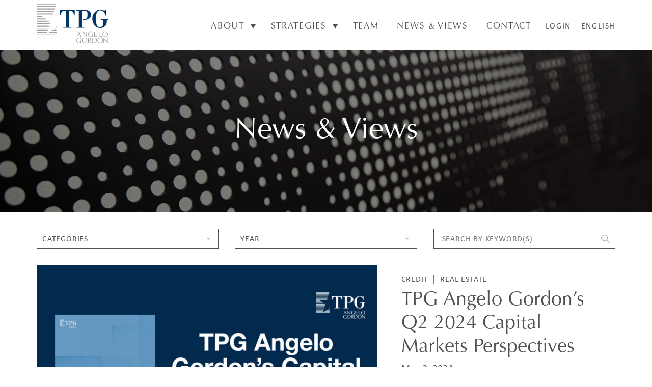

--- FILE ---
content_type: text/html; charset=UTF-8
request_url: https://www.angelogordon.com/division/clo/
body_size: 10824
content:
<!doctype html>
<html lang="en-US">
<head>
	<meta charset="UTF-8">
	<meta name="viewport" content="width=device-width, initial-scale=1">
	<link rel="profile" href="https://gmpg.org/xfn/11">
	<link rel="shortcut icon" href="https://www.angelogordon.com/wp-content/themes/angelogordon/favicon.ico">
	
				
	<meta name='robots' content='index, follow, max-image-preview:large, max-snippet:-1, max-video-preview:-1' />
	<style>img:is([sizes="auto" i], [sizes^="auto," i]) { contain-intrinsic-size: 3000px 1500px }</style>
	<script data-minify="1" id="cookieyes" type="text/javascript" src="https://www.angelogordon.com/wp-content/cache/min/1/client_data/af54390a36aa85aa4972519b/script.js?ver=1758916110"></script>
	<!-- This site is optimized with the Yoast SEO plugin v26.7 - https://yoast.com/wordpress/plugins/seo/ -->
	<title>CLOs Archives | Angelo Gordon</title>
	<link rel="canonical" href="https://www.angelogordon.com/division/clo/" />
	<meta property="og:locale" content="en_US" />
	<meta property="og:type" content="article" />
	<meta property="og:title" content="CLOs Archives | Angelo Gordon" />
	<meta property="og:url" content="https://www.angelogordon.com/division/clo/" />
	<meta property="og:site_name" content="Angelo Gordon" />
	<meta name="twitter:card" content="summary_large_image" />
	<script type="application/ld+json" class="yoast-schema-graph">{"@context":"https://schema.org","@graph":[{"@type":"CollectionPage","@id":"https://www.angelogordon.com/division/clo/","url":"https://www.angelogordon.com/division/clo/","name":"CLOs Archives | Angelo Gordon","isPartOf":{"@id":"https://www.angelogordon.com/#website"},"primaryImageOfPage":{"@id":"https://www.angelogordon.com/division/clo/#primaryimage"},"image":{"@id":"https://www.angelogordon.com/division/clo/#primaryimage"},"thumbnailUrl":"https://www.angelogordon.com/wp-content/uploads/2022/06/Alan-Sharkey.jpg","breadcrumb":{"@id":"https://www.angelogordon.com/division/clo/#breadcrumb"},"inLanguage":"en-US"},{"@type":"ImageObject","inLanguage":"en-US","@id":"https://www.angelogordon.com/division/clo/#primaryimage","url":"https://www.angelogordon.com/wp-content/uploads/2022/06/Alan-Sharkey.jpg","contentUrl":"https://www.angelogordon.com/wp-content/uploads/2022/06/Alan-Sharkey.jpg","width":300,"height":450,"caption":"Alan Sharkey angelo gordon"},{"@type":"BreadcrumbList","@id":"https://www.angelogordon.com/division/clo/#breadcrumb","itemListElement":[{"@type":"ListItem","position":1,"name":"Credit","item":"https://www.angelogordon.com/division/credit/"},{"@type":"ListItem","position":2,"name":"CLOs"}]},{"@type":"WebSite","@id":"https://www.angelogordon.com/#website","url":"https://www.angelogordon.com/","name":"Angelo Gordon","description":"","potentialAction":[{"@type":"SearchAction","target":{"@type":"EntryPoint","urlTemplate":"https://www.angelogordon.com/?s={search_term_string}"},"query-input":{"@type":"PropertyValueSpecification","valueRequired":true,"valueName":"search_term_string"}}],"inLanguage":"en-US"}]}</script>
	<!-- / Yoast SEO plugin. -->


<link rel='dns-prefetch' href='//www.googletagmanager.com' />

<link rel="alternate" type="application/rss+xml" title="Angelo Gordon &raquo; Feed" href="https://www.angelogordon.com/feed/" />
<link rel="alternate" type="application/rss+xml" title="Angelo Gordon &raquo; CLOs Division Feed" href="https://www.angelogordon.com/division/clo/feed/" />
<style id='wp-emoji-styles-inline-css'>

	img.wp-smiley, img.emoji {
		display: inline !important;
		border: none !important;
		box-shadow: none !important;
		height: 1em !important;
		width: 1em !important;
		margin: 0 0.07em !important;
		vertical-align: -0.1em !important;
		background: none !important;
		padding: 0 !important;
	}
</style>
<link rel='stylesheet' id='wp-block-library-css' href='https://www.angelogordon.com/wp-includes/css/dist/block-library/style.min.css?ver=6.8.3' media='all' />
<style id='classic-theme-styles-inline-css'>
/*! This file is auto-generated */
.wp-block-button__link{color:#fff;background-color:#32373c;border-radius:9999px;box-shadow:none;text-decoration:none;padding:calc(.667em + 2px) calc(1.333em + 2px);font-size:1.125em}.wp-block-file__button{background:#32373c;color:#fff;text-decoration:none}
</style>
<style id='global-styles-inline-css'>
:root{--wp--preset--aspect-ratio--square: 1;--wp--preset--aspect-ratio--4-3: 4/3;--wp--preset--aspect-ratio--3-4: 3/4;--wp--preset--aspect-ratio--3-2: 3/2;--wp--preset--aspect-ratio--2-3: 2/3;--wp--preset--aspect-ratio--16-9: 16/9;--wp--preset--aspect-ratio--9-16: 9/16;--wp--preset--color--black: #000000;--wp--preset--color--cyan-bluish-gray: #abb8c3;--wp--preset--color--white: #ffffff;--wp--preset--color--pale-pink: #f78da7;--wp--preset--color--vivid-red: #cf2e2e;--wp--preset--color--luminous-vivid-orange: #ff6900;--wp--preset--color--luminous-vivid-amber: #fcb900;--wp--preset--color--light-green-cyan: #7bdcb5;--wp--preset--color--vivid-green-cyan: #00d084;--wp--preset--color--pale-cyan-blue: #8ed1fc;--wp--preset--color--vivid-cyan-blue: #0693e3;--wp--preset--color--vivid-purple: #9b51e0;--wp--preset--gradient--vivid-cyan-blue-to-vivid-purple: linear-gradient(135deg,rgba(6,147,227,1) 0%,rgb(155,81,224) 100%);--wp--preset--gradient--light-green-cyan-to-vivid-green-cyan: linear-gradient(135deg,rgb(122,220,180) 0%,rgb(0,208,130) 100%);--wp--preset--gradient--luminous-vivid-amber-to-luminous-vivid-orange: linear-gradient(135deg,rgba(252,185,0,1) 0%,rgba(255,105,0,1) 100%);--wp--preset--gradient--luminous-vivid-orange-to-vivid-red: linear-gradient(135deg,rgba(255,105,0,1) 0%,rgb(207,46,46) 100%);--wp--preset--gradient--very-light-gray-to-cyan-bluish-gray: linear-gradient(135deg,rgb(238,238,238) 0%,rgb(169,184,195) 100%);--wp--preset--gradient--cool-to-warm-spectrum: linear-gradient(135deg,rgb(74,234,220) 0%,rgb(151,120,209) 20%,rgb(207,42,186) 40%,rgb(238,44,130) 60%,rgb(251,105,98) 80%,rgb(254,248,76) 100%);--wp--preset--gradient--blush-light-purple: linear-gradient(135deg,rgb(255,206,236) 0%,rgb(152,150,240) 100%);--wp--preset--gradient--blush-bordeaux: linear-gradient(135deg,rgb(254,205,165) 0%,rgb(254,45,45) 50%,rgb(107,0,62) 100%);--wp--preset--gradient--luminous-dusk: linear-gradient(135deg,rgb(255,203,112) 0%,rgb(199,81,192) 50%,rgb(65,88,208) 100%);--wp--preset--gradient--pale-ocean: linear-gradient(135deg,rgb(255,245,203) 0%,rgb(182,227,212) 50%,rgb(51,167,181) 100%);--wp--preset--gradient--electric-grass: linear-gradient(135deg,rgb(202,248,128) 0%,rgb(113,206,126) 100%);--wp--preset--gradient--midnight: linear-gradient(135deg,rgb(2,3,129) 0%,rgb(40,116,252) 100%);--wp--preset--font-size--small: 13px;--wp--preset--font-size--medium: 20px;--wp--preset--font-size--large: 36px;--wp--preset--font-size--x-large: 42px;--wp--preset--spacing--20: 0.44rem;--wp--preset--spacing--30: 0.67rem;--wp--preset--spacing--40: 1rem;--wp--preset--spacing--50: 1.5rem;--wp--preset--spacing--60: 2.25rem;--wp--preset--spacing--70: 3.38rem;--wp--preset--spacing--80: 5.06rem;--wp--preset--shadow--natural: 6px 6px 9px rgba(0, 0, 0, 0.2);--wp--preset--shadow--deep: 12px 12px 50px rgba(0, 0, 0, 0.4);--wp--preset--shadow--sharp: 6px 6px 0px rgba(0, 0, 0, 0.2);--wp--preset--shadow--outlined: 6px 6px 0px -3px rgba(255, 255, 255, 1), 6px 6px rgba(0, 0, 0, 1);--wp--preset--shadow--crisp: 6px 6px 0px rgba(0, 0, 0, 1);}:where(.is-layout-flex){gap: 0.5em;}:where(.is-layout-grid){gap: 0.5em;}body .is-layout-flex{display: flex;}.is-layout-flex{flex-wrap: wrap;align-items: center;}.is-layout-flex > :is(*, div){margin: 0;}body .is-layout-grid{display: grid;}.is-layout-grid > :is(*, div){margin: 0;}:where(.wp-block-columns.is-layout-flex){gap: 2em;}:where(.wp-block-columns.is-layout-grid){gap: 2em;}:where(.wp-block-post-template.is-layout-flex){gap: 1.25em;}:where(.wp-block-post-template.is-layout-grid){gap: 1.25em;}.has-black-color{color: var(--wp--preset--color--black) !important;}.has-cyan-bluish-gray-color{color: var(--wp--preset--color--cyan-bluish-gray) !important;}.has-white-color{color: var(--wp--preset--color--white) !important;}.has-pale-pink-color{color: var(--wp--preset--color--pale-pink) !important;}.has-vivid-red-color{color: var(--wp--preset--color--vivid-red) !important;}.has-luminous-vivid-orange-color{color: var(--wp--preset--color--luminous-vivid-orange) !important;}.has-luminous-vivid-amber-color{color: var(--wp--preset--color--luminous-vivid-amber) !important;}.has-light-green-cyan-color{color: var(--wp--preset--color--light-green-cyan) !important;}.has-vivid-green-cyan-color{color: var(--wp--preset--color--vivid-green-cyan) !important;}.has-pale-cyan-blue-color{color: var(--wp--preset--color--pale-cyan-blue) !important;}.has-vivid-cyan-blue-color{color: var(--wp--preset--color--vivid-cyan-blue) !important;}.has-vivid-purple-color{color: var(--wp--preset--color--vivid-purple) !important;}.has-black-background-color{background-color: var(--wp--preset--color--black) !important;}.has-cyan-bluish-gray-background-color{background-color: var(--wp--preset--color--cyan-bluish-gray) !important;}.has-white-background-color{background-color: var(--wp--preset--color--white) !important;}.has-pale-pink-background-color{background-color: var(--wp--preset--color--pale-pink) !important;}.has-vivid-red-background-color{background-color: var(--wp--preset--color--vivid-red) !important;}.has-luminous-vivid-orange-background-color{background-color: var(--wp--preset--color--luminous-vivid-orange) !important;}.has-luminous-vivid-amber-background-color{background-color: var(--wp--preset--color--luminous-vivid-amber) !important;}.has-light-green-cyan-background-color{background-color: var(--wp--preset--color--light-green-cyan) !important;}.has-vivid-green-cyan-background-color{background-color: var(--wp--preset--color--vivid-green-cyan) !important;}.has-pale-cyan-blue-background-color{background-color: var(--wp--preset--color--pale-cyan-blue) !important;}.has-vivid-cyan-blue-background-color{background-color: var(--wp--preset--color--vivid-cyan-blue) !important;}.has-vivid-purple-background-color{background-color: var(--wp--preset--color--vivid-purple) !important;}.has-black-border-color{border-color: var(--wp--preset--color--black) !important;}.has-cyan-bluish-gray-border-color{border-color: var(--wp--preset--color--cyan-bluish-gray) !important;}.has-white-border-color{border-color: var(--wp--preset--color--white) !important;}.has-pale-pink-border-color{border-color: var(--wp--preset--color--pale-pink) !important;}.has-vivid-red-border-color{border-color: var(--wp--preset--color--vivid-red) !important;}.has-luminous-vivid-orange-border-color{border-color: var(--wp--preset--color--luminous-vivid-orange) !important;}.has-luminous-vivid-amber-border-color{border-color: var(--wp--preset--color--luminous-vivid-amber) !important;}.has-light-green-cyan-border-color{border-color: var(--wp--preset--color--light-green-cyan) !important;}.has-vivid-green-cyan-border-color{border-color: var(--wp--preset--color--vivid-green-cyan) !important;}.has-pale-cyan-blue-border-color{border-color: var(--wp--preset--color--pale-cyan-blue) !important;}.has-vivid-cyan-blue-border-color{border-color: var(--wp--preset--color--vivid-cyan-blue) !important;}.has-vivid-purple-border-color{border-color: var(--wp--preset--color--vivid-purple) !important;}.has-vivid-cyan-blue-to-vivid-purple-gradient-background{background: var(--wp--preset--gradient--vivid-cyan-blue-to-vivid-purple) !important;}.has-light-green-cyan-to-vivid-green-cyan-gradient-background{background: var(--wp--preset--gradient--light-green-cyan-to-vivid-green-cyan) !important;}.has-luminous-vivid-amber-to-luminous-vivid-orange-gradient-background{background: var(--wp--preset--gradient--luminous-vivid-amber-to-luminous-vivid-orange) !important;}.has-luminous-vivid-orange-to-vivid-red-gradient-background{background: var(--wp--preset--gradient--luminous-vivid-orange-to-vivid-red) !important;}.has-very-light-gray-to-cyan-bluish-gray-gradient-background{background: var(--wp--preset--gradient--very-light-gray-to-cyan-bluish-gray) !important;}.has-cool-to-warm-spectrum-gradient-background{background: var(--wp--preset--gradient--cool-to-warm-spectrum) !important;}.has-blush-light-purple-gradient-background{background: var(--wp--preset--gradient--blush-light-purple) !important;}.has-blush-bordeaux-gradient-background{background: var(--wp--preset--gradient--blush-bordeaux) !important;}.has-luminous-dusk-gradient-background{background: var(--wp--preset--gradient--luminous-dusk) !important;}.has-pale-ocean-gradient-background{background: var(--wp--preset--gradient--pale-ocean) !important;}.has-electric-grass-gradient-background{background: var(--wp--preset--gradient--electric-grass) !important;}.has-midnight-gradient-background{background: var(--wp--preset--gradient--midnight) !important;}.has-small-font-size{font-size: var(--wp--preset--font-size--small) !important;}.has-medium-font-size{font-size: var(--wp--preset--font-size--medium) !important;}.has-large-font-size{font-size: var(--wp--preset--font-size--large) !important;}.has-x-large-font-size{font-size: var(--wp--preset--font-size--x-large) !important;}
:where(.wp-block-post-template.is-layout-flex){gap: 1.25em;}:where(.wp-block-post-template.is-layout-grid){gap: 1.25em;}
:where(.wp-block-columns.is-layout-flex){gap: 2em;}:where(.wp-block-columns.is-layout-grid){gap: 2em;}
:root :where(.wp-block-pullquote){font-size: 1.5em;line-height: 1.6;}
</style>
<link rel='stylesheet' id='wpml-menu-item-0-css' href='https://www.angelogordon.com/wp-content/plugins/sitepress-multilingual-cms/templates/language-switchers/menu-item/style.min.css?ver=1' media='all' />
<link data-minify="1" rel='stylesheet' id='angelogordon-style-css' href='https://www.angelogordon.com/wp-content/cache/min/1/wp-content/themes/angelogordon/style.css?ver=1758916110' media='all' />
<link data-minify="1" rel='stylesheet' id='angelogordon-customstyle-css' href='https://www.angelogordon.com/wp-content/cache/min/1/wp-content/themes/angelogordon/assets/css/main.css?ver=1758916110' media='all' />
<script id="wpml-cookie-js-extra">
var wpml_cookies = {"wp-wpml_current_language":{"value":"en","expires":1,"path":"\/"}};
var wpml_cookies = {"wp-wpml_current_language":{"value":"en","expires":1,"path":"\/"}};
</script>
<script data-minify="1" src="https://www.angelogordon.com/wp-content/cache/min/1/wp-content/plugins/sitepress-multilingual-cms/res/js/cookies/language-cookie.js?ver=1758916110" id="wpml-cookie-js" defer data-wp-strategy="defer"></script>
<script src="https://www.angelogordon.com/wp-includes/js/jquery/jquery.min.js?ver=3.7.1" id="jquery-core-js"></script>
<script src="https://www.angelogordon.com/wp-includes/js/jquery/jquery-migrate.min.js?ver=3.4.1" id="jquery-migrate-js"></script>
<script id="wpml-browser-redirect-js-extra">
var wpml_browser_redirect_params = {"pageLanguage":"en","languageUrls":{"en_us":"https:\/\/www.angelogordon.com\/division\/clo\/","en":"https:\/\/www.angelogordon.com\/division\/clo\/","us":"https:\/\/www.angelogordon.com\/division\/clo\/","ja":"https:\/\/www.angelogordon.com\/ja\/division\/clo\/"},"cookie":{"name":"_icl_visitor_lang_js","domain":"www.angelogordon.com","path":"\/","expiration":24}};
</script>
<script data-minify="1" src="https://www.angelogordon.com/wp-content/cache/min/1/wp-content/plugins/sitepress-multilingual-cms/dist/js/browser-redirect/app.js?ver=1758916110" id="wpml-browser-redirect-js"></script>

<!-- Google tag (gtag.js) snippet added by Site Kit -->
<!-- Google Analytics snippet added by Site Kit -->
<script src="https://www.googletagmanager.com/gtag/js?id=G-4PWKEZH348" id="google_gtagjs-js" async></script>
<script id="google_gtagjs-js-after">
window.dataLayer = window.dataLayer || [];function gtag(){dataLayer.push(arguments);}
gtag("set","linker",{"domains":["www.angelogordon.com"]});
gtag("js", new Date());
gtag("set", "developer_id.dZTNiMT", true);
gtag("config", "G-4PWKEZH348");
</script>
<link rel="https://api.w.org/" href="https://www.angelogordon.com/wp-json/" /><link rel="EditURI" type="application/rsd+xml" title="RSD" href="https://www.angelogordon.com/xmlrpc.php?rsd" />
<meta name="generator" content="WPML ver:4.8.6 stt:1,28;" />
<meta name="generator" content="Site Kit by Google 1.168.0" /><link rel="icon" href="https://www.angelogordon.com/wp-content/uploads/2023/10/cropped-favicon-tpg-32x32.png" sizes="32x32" />
<link rel="icon" href="https://www.angelogordon.com/wp-content/uploads/2023/10/cropped-favicon-tpg-192x192.png" sizes="192x192" />
<link rel="apple-touch-icon" href="https://www.angelogordon.com/wp-content/uploads/2023/10/cropped-favicon-tpg-180x180.png" />
<meta name="msapplication-TileImage" content="https://www.angelogordon.com/wp-content/uploads/2023/10/cropped-favicon-tpg-270x270.png" />
		<style id="wp-custom-css">
			html[lang="ja"] .hp-header,
html[lang="ja"] .hp-header h1,
html[lang="ja"] .hp-header h2,
html[lang="ja"] .hp-header h3,
html[lang="ja"] .hp-header h4,
html[lang="ja"] .hp-header h5,
html[lang="ja"] .hp-header h6,
html[lang="ja"] .hp-header p,
html[lang="ja"] .hp-header span,
html[lang="ja"] .hp-header li,
html[lang="ja"] .hp-header a {
  font-family: "Times New Roman", Times, serif;
}
html[lang="ja"] body,
html[lang="ja"] body h1,
html[lang="ja"] body h2,
html[lang="ja"] body h3,
html[lang="ja"] body h4,
html[lang="ja"] body h5,
html[lang="ja"] body h6,
html[lang="ja"] body p,
html[lang="ja"] body span,
html[lang="ja"] body li,
html[lang="ja"] body a {
  font-family: "Noto Serif JP", "Times New Roman", Times, serif;
}

html[lang="ja"] body *:not(.no-font-override) {
  font-family: "Noto Serif JP", "Times New Roman", Times, serif;
}


.news-item__cat span::before {

  background: #515151;
 
}



@media only screen and (min-width: 1500px)
	.footer-menu>li {
	padding-right: 4rem;
}

/*
.wide-column {
  max-width: 1800px; 
  margin: 0 auto; 
  padding: 10px; 
}

.container {
  display: flex;
  gap: 20px;
}

.column {
  flex: 1;
}
*/


h4 {
  font-size: 20px;
 
}		</style>
			
	<style> 
		html { 
			margin-top: 0 !important; 
		} 

		/* JS Reveal */
		.js-fade-in {
			position: relative;
			opacity: 0;
			transform: translateY(40px);
		}

		.js-fade-in-parent .btn,
		.js-fade-in-sm {
			position: relative;
			opacity: 0;
			transform: translateY(20px);
		}

		body.privacy-policy .js-fade-in {
			position: relative;
			opacity: 1;
			transform: translateY(0);
		}
	</style>
<meta name="generator" content="WP Rocket 3.20.3" data-wpr-features="wpr_minify_js wpr_minify_css wpr_preload_links wpr_desktop" /></head>

<body class="archive tax-division term-clo term-45 wp-theme-angelogordon hfeed">

<header data-rocket-location-hash="2a89341fefd0155df4d7cfe2b2e54b3a" class="site-header">
	<div data-rocket-location-hash="e1de85c013a046ff65bc9bfe91f89789" class="site-header__bar">
		<div data-rocket-location-hash="bc05b3b8357170800ab3bec83027b0f8" class="site-header__logo--mobile">
			<a href="https://www.angelogordon.com/" rel="home">
				<img src="https://www.angelogordon.com/wp-content/themes/angelogordon/assets/img/tpg-logo.svg" alt="TPG Logo" class="h-auto"/>		
			</a>
		</div>
		<div data-rocket-location-hash="d6ad59629b51cc58b77468874e144160" class="site-header__logo--desktop">
			<a href="https://www.angelogordon.com/" rel="home">
				<img src="https://www.angelogordon.com/wp-content/themes/angelogordon/assets/img/tpg-logo.svg" alt="TPG Logo" class="h-auto"/>		
			</a>
		</div>
	</div>

	<a href="#" class="nav-button">
		<span></span>
		<span></span>
		<span></span>
		<span></span>
	</a>

	<nav class="site-nav">
	<ul id="menu-primary-menu" class="site-menu"><li id="menu-item-1184" class="menu-item menu-item-type-custom menu-item-object-custom menu-item-has-children menu-item-1184"><a href="#"><span>About</a>
<ul class="sub-menu">
	<li id="menu-item-60" class="small menu-item menu-item-type-post_type menu-item-object-page menu-item-has-children menu-item-60"><a href="https://www.angelogordon.com/about/"><span>About TPG Angelo Gordon</a>
	<ul class="sub-menu">
		<li id="menu-item-284" class="menu-item menu-item-type-post_type menu-item-object-page menu-item-284"><a href="https://www.angelogordon.com/investment-philosophy/"><span>Investment Philosophy</a></li>
	</ul>
</li>
</ul>
</li>
<li id="menu-item-1185" class="menu-item menu-item-type-custom menu-item-object-custom menu-item-has-children menu-item-1185"><a href="#"><span>Strategies</a>
<ul class="sub-menu">
	<li id="menu-item-61" class="menu-item menu-item-type-post_type menu-item-object-page menu-item-has-children menu-item-61"><a href="https://www.angelogordon.com/credit/"><span>TPG AG Credit</a>
	<ul class="sub-menu">
		<li id="menu-item-301" class="menu-item menu-item-type-post_type menu-item-object-page menu-item-301"><a href="https://www.angelogordon.com/credit/credit-solutions/"><span>TPG AG Credit Solutions</a></li>
		<li id="menu-item-300" class="menu-item menu-item-type-post_type menu-item-object-page menu-item-300"><a href="https://www.angelogordon.com/credit/clo/"><span>TPG AG CLOs</a></li>
		<li id="menu-item-299" class="menu-item menu-item-type-post_type menu-item-object-page menu-item-299"><a href="https://www.angelogordon.com/credit/structured-credit-specialty-finance/"><span>TPG AG Structured Credit &#038; Specialty Finance</a></li>
		<li id="menu-item-297" class="menu-item menu-item-type-post_type menu-item-object-page menu-item-297"><a href="https://www.angelogordon.com/credit/middle-market-direct-lending/"><span>TPG AG Middle Market Direct Lending</a></li>
		<li id="menu-item-302" class="menu-item menu-item-type-post_type menu-item-object-page menu-item-302"><a href="https://www.angelogordon.com/credit/multi-strategy/"><span>TPG AG Multi-Strategy</a></li>
	</ul>
</li>
	<li id="menu-item-321" class="menu-item menu-item-type-post_type menu-item-object-page menu-item-has-children menu-item-321"><a href="https://www.angelogordon.com/real-estate/"><span>TPG AG Real Estate</a>
	<ul class="sub-menu">
		<li id="menu-item-320" class="menu-item menu-item-type-post_type menu-item-object-page menu-item-320"><a href="https://www.angelogordon.com/real-estate/global-real-estate/"><span>TPG AG Global Real Estate</a></li>
		<li id="menu-item-318" class="menu-item menu-item-type-post_type menu-item-object-page menu-item-318"><a href="https://www.angelogordon.com/real-estate/net-lease-real-estate/"><span>TPG AG Net Lease Real Estate</a></li>
	</ul>
</li>
</ul>
</li>
<li id="menu-item-279" class="menu-item menu-item-type-post_type_archive menu-item-object-team menu-item-279"><a href="https://www.angelogordon.com/team/"><span>Team</a></li>
<li id="menu-item-153" class="menu-item menu-item-type-post_type_archive menu-item-object-news menu-item-153"><a href="https://www.angelogordon.com/news/"><span>News &#038; Views</a></li>
<li id="menu-item-235" class="menu-item menu-item-type-post_type menu-item-object-page menu-item-235"><a href="https://www.angelogordon.com/contact/"><span>Contact</a></li>
<li id="menu-item-83" class="grey menu-item menu-item-type-custom menu-item-object-custom menu-item-83"><a target="_blank" href="https://investors.angelogordon.com/login"><span>Login</a></li>
<li id="menu-item-wpml-ls-3-en" class="menu-item wpml-ls-slot-3 wpml-ls-item wpml-ls-item-en wpml-ls-current-language wpml-ls-menu-item wpml-ls-first-item menu-item-type-wpml_ls_menu_item menu-item-object-wpml_ls_menu_item menu-item-has-children menu-item-wpml-ls-3-en"><a href="https://www.angelogordon.com/division/clo/" role="menuitem"><span><span class="wpml-ls-native" lang="en">English</span></a>
<ul class="sub-menu">
	<li id="menu-item-wpml-ls-3-ja" class="menu-item wpml-ls-slot-3 wpml-ls-item wpml-ls-item-ja wpml-ls-menu-item wpml-ls-last-item menu-item-type-wpml_ls_menu_item menu-item-object-wpml_ls_menu_item menu-item-wpml-ls-3-ja"><a href="https://www.angelogordon.com/ja/division/clo/" title="Switch to 日本語" aria-label="Switch to 日本語" role="menuitem"><span><span class="wpml-ls-native" lang="ja">日本語</span></a></li>
</ul>
</li>
</ul></nav>
</header>


<main data-rocket-location-hash="f7d1a33b46037cd8b7bfbc470f499b7b" class="site-main">

	<header data-rocket-location-hash="ff2e811825bb265079ae3108b4dacb04" class="page-header js-fade-in"> 
    <span class="page-header__overlay"></span>
   
                <img class="page-header__bg-img" src="https://www.angelogordon.com/wp-content/uploads/2022/06/news-header.jpg" alt="" />
    
        <h1 class="page-header__title">News & Views</h1>
    
</header>
			<section data-rocket-location-hash="bc898e0d739bc15247c94749e703999e" class="page-archive">
			<div data-rocket-location-hash="4d464e6f297623a95eeb658e2ce22e36" class="page-archive__header">
				
<div class="news-filtering">
    <div class="news-filtering__item js-fade-in">
        <select class="dropdown-menu js-filter-news" name="cat" data-cpt="news" id="newsCat">
            <option value="all">Categories</option>
                                                                    <option value="1">
                                        Firm News 
                                            </option>
                                                                    <option value="53">
                                        Credit 
                                            </option>
                                                                    <option value="57">
                                        Real Estate 
                                            </option>
                                                                    <option value="55">
                                        CSR News 
                                            </option>
                    </select>
    </div>

    <div class="news-filtering__item js-fade-in">
        <select class="dropdown-menu js-filter-news" name="year" data-cpt="news" id="newsDate">
            <option value="all">Year</option>
                                    <option value="2024">2024</option>
                                            <option value="2023">2023</option>
                                            <option value="2022">2022</option>
                                            <option value="2021">2021</option>
                            </select>
    </div>

    <div class="news-filtering__item js-fade-in">
        <form class="search-form js-search-news" data-cpt="news">
            <div class="search-form__item">
                <input name="s" type="text" class="bordered" placeholder="Search by Keyword(s)" id="searchInput"/>
            </div>
            <input class="search-form__btn bordered" type="submit" value="Submit"/>
        </form>
    </div>
</div>			</div>

			<div data-rocket-location-hash="8b9e912c2e6520d9a4da3192a96f826f" class="page-archive__content">
				
																												<div class="archive-items__item--large js-fade-in">
								
<div class="news-item large">
    <div class="img-wrapper">
        <a class="news-item__img" href="https://www.angelogordon.com/news/tpg-angelo-gordons-q2-2024-capital-markets-perspectives/">
            <img class="lazy" data-src="https://www.angelogordon.com/wp-content/uploads/2024/02/TPG-AG-AG-site_v3-800x520.jpg" />
        </a>
    </div>
    <div class="content">
        <div>
            <h5 class="news-item__cat">
                <span>Credit</span><span>Real Estate</span>            </h5>

            <h3 class="news-item__title">
                <a href="https://www.angelogordon.com/news/tpg-angelo-gordons-q2-2024-capital-markets-perspectives/">
                    TPG Angelo Gordon’s Q2 2024 Capital Markets Perspectives                </a>
            </h3>
            <p class="news-item__date">May 2, 2024</p>
                            <p class="excerpt">The latest edition of TPG Angelo Gordon’s Capital Markets Perspectives (“CMP”) is now available. This quarterly publication provides information and our portfolio managers' views on a range of credit and real estate markets.</p>
            
            <a href="https://www.angelogordon.com/news/tpg-angelo-gordons-q2-2024-capital-markets-perspectives/" class="btn">Read More</a>
        </div>
    </div>
</div>
							</div>
																														
					
					
																										<div class="archive-items">
																																		<div class="archive-items__item js-fade-in">
									
<div class="news-item">
    <a class="news-item__img" href="https://www.angelogordon.com/news/tpg-raises-nearly-us8-billion-for-asian-private-equity-and-real-estate/">
        <img class="lazy" data-src="https://www.angelogordon.com/wp-content/uploads/2024/05/tpg-ag-asian-real-estate.jpg" />
        <!-- <img width="800" height="520" src="https://www.angelogordon.com/wp-content/uploads/2024/05/tpg-ag-asian-real-estate.jpg" class="lazy wp-post-image" alt="" decoding="async" loading="lazy" srcset="https://www.angelogordon.com/wp-content/uploads/2024/05/tpg-ag-asian-real-estate.jpg 800w, https://www.angelogordon.com/wp-content/uploads/2024/05/tpg-ag-asian-real-estate-500x325.jpg 500w, https://www.angelogordon.com/wp-content/uploads/2024/05/tpg-ag-asian-real-estate-768x499.jpg 768w" sizes="auto, (max-width: 800px) 100vw, 800px" />-->
    </a>
    <h5 class="news-item__cat">

        <span>Firm News</span>
    </h5>
    <h3 class="news-item__title">
        <a href="https://www.angelogordon.com/news/tpg-raises-nearly-us8-billion-for-asian-private-equity-and-real-estate/">
            TPG Raises Nearly US$8 Billion for Asian Private Equity and Real Estate        </a>
    </h3>
    <p class="news-item__date">May 8, 2024</p>
</div>								</div>
																																		<div class="archive-items__item js-fade-in">
									
<div class="news-item">
    <a class="news-item__img" href="https://www.angelogordon.com/news/increasing-opportunity-in-the-net-lease-space/">
        <img class="lazy" data-src="https://www.angelogordon.com/wp-content/uploads/2024/05/AG-net-lease-800x520.jpg" />
        <!-- <img width="840" height="546" src="https://www.angelogordon.com/wp-content/uploads/2024/05/AG-net-lease-1024x666.jpg" class="lazy wp-post-image" alt="" decoding="async" loading="lazy" srcset="https://www.angelogordon.com/wp-content/uploads/2024/05/AG-net-lease-1024x666.jpg 1024w, https://www.angelogordon.com/wp-content/uploads/2024/05/AG-net-lease-500x325.jpg 500w, https://www.angelogordon.com/wp-content/uploads/2024/05/AG-net-lease-768x500.jpg 768w, https://www.angelogordon.com/wp-content/uploads/2024/05/AG-net-lease-1536x999.jpg 1536w, https://www.angelogordon.com/wp-content/uploads/2024/05/AG-net-lease-2048x1332.jpg 2048w, https://www.angelogordon.com/wp-content/uploads/2024/05/AG-net-lease-800x520.jpg 800w" sizes="auto, (max-width: 840px) 100vw, 840px" />-->
    </a>
    <h5 class="news-item__cat">

        <span>Real Estate</span>
    </h5>
    <h3 class="news-item__title">
        <a href="https://www.angelogordon.com/news/increasing-opportunity-in-the-net-lease-space/">
            Increasing Opportunity in the Net Lease Space        </a>
    </h3>
    <p class="news-item__date">May 1, 2024</p>
</div>								</div>
																																		<div class="archive-items__item js-fade-in">
									
<div class="news-item">
    <a class="news-item__img" href="https://www.angelogordon.com/news/insights-on-the-mid-market-lending-outlook-with-tpg-twin-brooks-pete-notter/">
        <img class="lazy" data-src="https://www.angelogordon.com/wp-content/uploads/2024/04/AG-middle-market-growth-FINAL-800x520.jpg" />
        <!-- <img width="840" height="546" src="https://www.angelogordon.com/wp-content/uploads/2024/04/AG-middle-market-growth-FINAL-1024x666.jpg" class="lazy wp-post-image" alt="" decoding="async" loading="lazy" srcset="https://www.angelogordon.com/wp-content/uploads/2024/04/AG-middle-market-growth-FINAL-1024x666.jpg 1024w, https://www.angelogordon.com/wp-content/uploads/2024/04/AG-middle-market-growth-FINAL-500x325.jpg 500w, https://www.angelogordon.com/wp-content/uploads/2024/04/AG-middle-market-growth-FINAL-768x500.jpg 768w, https://www.angelogordon.com/wp-content/uploads/2024/04/AG-middle-market-growth-FINAL-1536x999.jpg 1536w, https://www.angelogordon.com/wp-content/uploads/2024/04/AG-middle-market-growth-FINAL-2048x1332.jpg 2048w, https://www.angelogordon.com/wp-content/uploads/2024/04/AG-middle-market-growth-FINAL-800x520.jpg 800w" sizes="auto, (max-width: 840px) 100vw, 840px" />-->
    </a>
    <h5 class="news-item__cat">

        <span>Credit</span>
    </h5>
    <h3 class="news-item__title">
        <a href="https://www.angelogordon.com/news/insights-on-the-mid-market-lending-outlook-with-tpg-twin-brooks-pete-notter/">
            Insights on the Mid-Market Lending Outlook with TPG Twin Brook’s Pete Notter        </a>
    </h3>
    <p class="news-item__date">April 19, 2024</p>
</div>								</div>
																																		<div class="archive-items__item js-fade-in">
									
<div class="news-item">
    <a class="news-item__img" href="https://www.angelogordon.com/news/asset-based-credit-the-post-bank-era/">
        <img class="lazy" data-src="https://www.angelogordon.com/wp-content/uploads/2024/01/TPG-AG-insights-asset-based-credit-800x520.jpg" />
        <!-- <img width="840" height="473" src="https://www.angelogordon.com/wp-content/uploads/2024/01/TPG-AG-insights-asset-based-credit-1024x576.jpg" class="lazy wp-post-image" alt="" decoding="async" loading="lazy" srcset="https://www.angelogordon.com/wp-content/uploads/2024/01/TPG-AG-insights-asset-based-credit-1024x576.jpg 1024w, https://www.angelogordon.com/wp-content/uploads/2024/01/TPG-AG-insights-asset-based-credit-500x281.jpg 500w, https://www.angelogordon.com/wp-content/uploads/2024/01/TPG-AG-insights-asset-based-credit-768x432.jpg 768w, https://www.angelogordon.com/wp-content/uploads/2024/01/TPG-AG-insights-asset-based-credit-1536x864.jpg 1536w, https://www.angelogordon.com/wp-content/uploads/2024/01/TPG-AG-insights-asset-based-credit.jpg 1920w" sizes="auto, (max-width: 840px) 100vw, 840px" />-->
    </a>
    <h5 class="news-item__cat">

        <span>Credit</span>
    </h5>
    <h3 class="news-item__title">
        <a href="https://www.angelogordon.com/news/asset-based-credit-the-post-bank-era/">
            Asset-Based Credit: The Post-Bank Era        </a>
    </h3>
    <p class="news-item__date">March 20, 2024</p>
</div>								</div>
																																		<div class="archive-items__item js-fade-in">
									
<div class="news-item">
    <a class="news-item__img" href="https://www.angelogordon.com/news/the-lower-mid-market-offers-a-compelling-opportunity/">
        <img class="lazy" data-src="https://www.angelogordon.com/wp-content/uploads/2024/03/AG-TPG-post-and-page-800x520.jpg" />
        <!-- <img width="840" height="546" src="https://www.angelogordon.com/wp-content/uploads/2024/03/AG-TPG-post-and-page-1024x666.jpg" class="lazy wp-post-image" alt="" decoding="async" loading="lazy" srcset="https://www.angelogordon.com/wp-content/uploads/2024/03/AG-TPG-post-and-page-1024x666.jpg 1024w, https://www.angelogordon.com/wp-content/uploads/2024/03/AG-TPG-post-and-page-500x325.jpg 500w, https://www.angelogordon.com/wp-content/uploads/2024/03/AG-TPG-post-and-page-768x500.jpg 768w, https://www.angelogordon.com/wp-content/uploads/2024/03/AG-TPG-post-and-page-1536x999.jpg 1536w, https://www.angelogordon.com/wp-content/uploads/2024/03/AG-TPG-post-and-page-2048x1332.jpg 2048w, https://www.angelogordon.com/wp-content/uploads/2024/03/AG-TPG-post-and-page-800x520.jpg 800w" sizes="auto, (max-width: 840px) 100vw, 840px" />-->
    </a>
    <h5 class="news-item__cat">

        <span>Credit</span>
    </h5>
    <h3 class="news-item__title">
        <a href="https://www.angelogordon.com/news/the-lower-mid-market-offers-a-compelling-opportunity/">
            The Lower Mid-Market Offers a Compelling Opportunity        </a>
    </h3>
    <p class="news-item__date">March 1, 2024</p>
</div>								</div>
																																		<div class="archive-items__item js-fade-in">
									
<div class="news-item">
    <a class="news-item__img" href="https://www.angelogordon.com/news/tpg-insights-private-credit-opportunity-innovation/">
        <img class="lazy" data-src="https://www.angelogordon.com/wp-content/uploads/2024/03/AG-TPG-thumb-PC-opp.jpg" />
        <!-- <img width="800" height="520" src="https://www.angelogordon.com/wp-content/uploads/2024/03/AG-TPG-thumb-PC-opp.jpg" class="lazy wp-post-image" alt="" decoding="async" loading="lazy" srcset="https://www.angelogordon.com/wp-content/uploads/2024/03/AG-TPG-thumb-PC-opp.jpg 800w, https://www.angelogordon.com/wp-content/uploads/2024/03/AG-TPG-thumb-PC-opp-500x325.jpg 500w, https://www.angelogordon.com/wp-content/uploads/2024/03/AG-TPG-thumb-PC-opp-768x499.jpg 768w" sizes="auto, (max-width: 800px) 100vw, 800px" />-->
    </a>
    <h5 class="news-item__cat">

        <span>Credit</span>
    </h5>
    <h3 class="news-item__title">
        <a href="https://www.angelogordon.com/news/tpg-insights-private-credit-opportunity-innovation/">
            Private Credit: Opportunity &#038; Innovation        </a>
    </h3>
    <p class="news-item__date">February 14, 2024</p>
</div>								</div>
																												</div> 
								<div class="loading-icon"></div>

																										<div class="archive-items__footer js-fade-in-sm">
										<a href="#" class="btn js-load-more" data-cpt="news" data-excluded="[4861,4871,4863,4842,4745,4773,4796]" data-pinned="[4861]" data-total="115">Load More</a>
									</div>
															</div>
		</section>
	</main>


<footer class="site-footer">
    <div class="site-footer__inner">
        <div class="footer-nav">
            <ul id="menu-footer-menu" class="footer-menu"><li id="menu-item-14" class="menu-item menu-item-type-post_type menu-item-object-page menu-item-has-children menu-item-14 menu-item-0 menu-item"><a href="https://www.angelogordon.com/about/">About TPG Angelo Gordon</a>
<ul class="sub-menu">
	<li id="menu-item-349" class="menu-item menu-item-type-post_type menu-item-object-page menu-item-349 menu-item-14 menu-item"><a href="https://www.angelogordon.com/investment-philosophy/">Investment Philosophy</a></li>
</ul>
</li>
<li id="menu-item-350" class="menu-item menu-item-type-post_type menu-item-object-page menu-item-has-children menu-item-350 menu-item-0 menu-item"><a href="https://www.angelogordon.com/credit/">TPG AG Credit</a>
<ul class="sub-menu">
	<li id="menu-item-357" class="menu-item menu-item-type-post_type menu-item-object-page menu-item-357 menu-item-350 menu-item"><a href="https://www.angelogordon.com/real-estate/">TPG AG Real Estate</a></li>
</ul>
</li>
<li id="menu-item-4762" class="menu-item menu-item-type-custom menu-item-object-custom menu-item-has-children menu-item-4762 menu-item-0 menu-item"><a target="_blank" href="https://cms.tpg.com/wp-content/uploads/2025/01/TPG-Website-Terms-of-Use_1.17.24-Current-vFinal.pdf">Terms of Use</a>
<ul class="sub-menu">
	<li id="menu-item-4936" class="menu-item menu-item-type-custom menu-item-object-custom menu-item-4936 menu-item-4762 menu-item"><a target="_blank" href="https://www.tpg.com/website-privacy-policy">Privacy Notice</a></li>
	<li id="menu-item-4890" class="menu-item menu-item-type-custom menu-item-object-custom menu-item-4890 menu-item-4762 menu-item"><a target="_blank" href="https://cms.tpg.com/wp-content/uploads/2024/08/TPG-California-Consumer-Privacy-Statement-CCPA-CPRA-Website-Privacy-Notice-Addendum-August-2024-.pdf">CCPA Privacy Statement</a></li>
	<li id="menu-item-365" class="menu-item menu-item-type-post_type menu-item-object-page menu-item-365 menu-item-4762 menu-item"><a href="https://www.angelogordon.com/european-disclosures/">European Disclosures</a></li>
	<li id="menu-item-4163" class="menu-item menu-item-type-post_type menu-item-object-page menu-item-4163 menu-item-4762 menu-item"><a href="https://www.angelogordon.com/disclaimers/">Disclaimers</a></li>
</ul>
</li>
<li id="menu-item-24" class="menu-item menu-item-type-custom menu-item-object-custom menu-item-has-children menu-item-24 menu-item-0 menu-item"><a target="_blank" href="https://investors.angelogordon.com/login">Login</a>
<ul class="sub-menu">
	<li id="menu-item-234" class="menu-item menu-item-type-post_type menu-item-object-page menu-item-234 menu-item-24 menu-item"><a href="https://www.angelogordon.com/contact/">Contact</a></li>
	<li id="menu-item-4388" class="menu-item menu-item-type-custom menu-item-object-custom menu-item-4388 menu-item-24 menu-item"><a href="https://www.tpg.com/">TPG</a></li>
</ul>
</li>
</ul>        </div>
        <div class="footer-bottom">
            <div class="footer-bottom__text">
                <p>
                    &copy; 2026 TPG ANGELO GORDON <br/> ALL RIGHTS RESERVED                </p>
            </div>

            <img class="footer-logo" src="https://www.angelogordon.com/wp-content/themes/angelogordon/assets/img/tpg-logo-white.svg" alt="Angelo Gordon Shield" width="130" height="auto" />
        </div>
    </div>
</footer>


<script data-minify="1" src="https://www.angelogordon.com/wp-content/cache/min/1/api/player.js?ver=1758916110"></script>
<script type="speculationrules">
{"prefetch":[{"source":"document","where":{"and":[{"href_matches":"\/*"},{"not":{"href_matches":["\/wp-*.php","\/wp-admin\/*","\/wp-content\/uploads\/*","\/wp-content\/*","\/wp-content\/plugins\/*","\/wp-content\/themes\/angelogordon\/*","\/*\\?(.+)"]}},{"not":{"selector_matches":"a[rel~=\"nofollow\"]"}},{"not":{"selector_matches":".no-prefetch, .no-prefetch a"}}]},"eagerness":"conservative"}]}
</script>
<script id="rocket-browser-checker-js-after">
"use strict";var _createClass=function(){function defineProperties(target,props){for(var i=0;i<props.length;i++){var descriptor=props[i];descriptor.enumerable=descriptor.enumerable||!1,descriptor.configurable=!0,"value"in descriptor&&(descriptor.writable=!0),Object.defineProperty(target,descriptor.key,descriptor)}}return function(Constructor,protoProps,staticProps){return protoProps&&defineProperties(Constructor.prototype,protoProps),staticProps&&defineProperties(Constructor,staticProps),Constructor}}();function _classCallCheck(instance,Constructor){if(!(instance instanceof Constructor))throw new TypeError("Cannot call a class as a function")}var RocketBrowserCompatibilityChecker=function(){function RocketBrowserCompatibilityChecker(options){_classCallCheck(this,RocketBrowserCompatibilityChecker),this.passiveSupported=!1,this._checkPassiveOption(this),this.options=!!this.passiveSupported&&options}return _createClass(RocketBrowserCompatibilityChecker,[{key:"_checkPassiveOption",value:function(self){try{var options={get passive(){return!(self.passiveSupported=!0)}};window.addEventListener("test",null,options),window.removeEventListener("test",null,options)}catch(err){self.passiveSupported=!1}}},{key:"initRequestIdleCallback",value:function(){!1 in window&&(window.requestIdleCallback=function(cb){var start=Date.now();return setTimeout(function(){cb({didTimeout:!1,timeRemaining:function(){return Math.max(0,50-(Date.now()-start))}})},1)}),!1 in window&&(window.cancelIdleCallback=function(id){return clearTimeout(id)})}},{key:"isDataSaverModeOn",value:function(){return"connection"in navigator&&!0===navigator.connection.saveData}},{key:"supportsLinkPrefetch",value:function(){var elem=document.createElement("link");return elem.relList&&elem.relList.supports&&elem.relList.supports("prefetch")&&window.IntersectionObserver&&"isIntersecting"in IntersectionObserverEntry.prototype}},{key:"isSlowConnection",value:function(){return"connection"in navigator&&"effectiveType"in navigator.connection&&("2g"===navigator.connection.effectiveType||"slow-2g"===navigator.connection.effectiveType)}}]),RocketBrowserCompatibilityChecker}();
</script>
<script id="rocket-preload-links-js-extra">
var RocketPreloadLinksConfig = {"excludeUris":"\/(?:.+\/)?feed(?:\/(?:.+\/?)?)?$|\/(?:.+\/)?embed\/|\/(index.php\/)?(.*)wp-json(\/.*|$)|\/refer\/|\/go\/|\/recommend\/|\/recommends\/","usesTrailingSlash":"1","imageExt":"jpg|jpeg|gif|png|tiff|bmp|webp|avif|pdf|doc|docx|xls|xlsx|php","fileExt":"jpg|jpeg|gif|png|tiff|bmp|webp|avif|pdf|doc|docx|xls|xlsx|php|html|htm","siteUrl":"https:\/\/www.angelogordon.com","onHoverDelay":"100","rateThrottle":"3"};
</script>
<script id="rocket-preload-links-js-after">
(function() {
"use strict";var r="function"==typeof Symbol&&"symbol"==typeof Symbol.iterator?function(e){return typeof e}:function(e){return e&&"function"==typeof Symbol&&e.constructor===Symbol&&e!==Symbol.prototype?"symbol":typeof e},e=function(){function i(e,t){for(var n=0;n<t.length;n++){var i=t[n];i.enumerable=i.enumerable||!1,i.configurable=!0,"value"in i&&(i.writable=!0),Object.defineProperty(e,i.key,i)}}return function(e,t,n){return t&&i(e.prototype,t),n&&i(e,n),e}}();function i(e,t){if(!(e instanceof t))throw new TypeError("Cannot call a class as a function")}var t=function(){function n(e,t){i(this,n),this.browser=e,this.config=t,this.options=this.browser.options,this.prefetched=new Set,this.eventTime=null,this.threshold=1111,this.numOnHover=0}return e(n,[{key:"init",value:function(){!this.browser.supportsLinkPrefetch()||this.browser.isDataSaverModeOn()||this.browser.isSlowConnection()||(this.regex={excludeUris:RegExp(this.config.excludeUris,"i"),images:RegExp(".("+this.config.imageExt+")$","i"),fileExt:RegExp(".("+this.config.fileExt+")$","i")},this._initListeners(this))}},{key:"_initListeners",value:function(e){-1<this.config.onHoverDelay&&document.addEventListener("mouseover",e.listener.bind(e),e.listenerOptions),document.addEventListener("mousedown",e.listener.bind(e),e.listenerOptions),document.addEventListener("touchstart",e.listener.bind(e),e.listenerOptions)}},{key:"listener",value:function(e){var t=e.target.closest("a"),n=this._prepareUrl(t);if(null!==n)switch(e.type){case"mousedown":case"touchstart":this._addPrefetchLink(n);break;case"mouseover":this._earlyPrefetch(t,n,"mouseout")}}},{key:"_earlyPrefetch",value:function(t,e,n){var i=this,r=setTimeout(function(){if(r=null,0===i.numOnHover)setTimeout(function(){return i.numOnHover=0},1e3);else if(i.numOnHover>i.config.rateThrottle)return;i.numOnHover++,i._addPrefetchLink(e)},this.config.onHoverDelay);t.addEventListener(n,function e(){t.removeEventListener(n,e,{passive:!0}),null!==r&&(clearTimeout(r),r=null)},{passive:!0})}},{key:"_addPrefetchLink",value:function(i){return this.prefetched.add(i.href),new Promise(function(e,t){var n=document.createElement("link");n.rel="prefetch",n.href=i.href,n.onload=e,n.onerror=t,document.head.appendChild(n)}).catch(function(){})}},{key:"_prepareUrl",value:function(e){if(null===e||"object"!==(void 0===e?"undefined":r(e))||!1 in e||-1===["http:","https:"].indexOf(e.protocol))return null;var t=e.href.substring(0,this.config.siteUrl.length),n=this._getPathname(e.href,t),i={original:e.href,protocol:e.protocol,origin:t,pathname:n,href:t+n};return this._isLinkOk(i)?i:null}},{key:"_getPathname",value:function(e,t){var n=t?e.substring(this.config.siteUrl.length):e;return n.startsWith("/")||(n="/"+n),this._shouldAddTrailingSlash(n)?n+"/":n}},{key:"_shouldAddTrailingSlash",value:function(e){return this.config.usesTrailingSlash&&!e.endsWith("/")&&!this.regex.fileExt.test(e)}},{key:"_isLinkOk",value:function(e){return null!==e&&"object"===(void 0===e?"undefined":r(e))&&(!this.prefetched.has(e.href)&&e.origin===this.config.siteUrl&&-1===e.href.indexOf("?")&&-1===e.href.indexOf("#")&&!this.regex.excludeUris.test(e.href)&&!this.regex.images.test(e.href))}}],[{key:"run",value:function(){"undefined"!=typeof RocketPreloadLinksConfig&&new n(new RocketBrowserCompatibilityChecker({capture:!0,passive:!0}),RocketPreloadLinksConfig).init()}}]),n}();t.run();
}());
</script>
<script data-minify="1" src="https://www.angelogordon.com/wp-content/cache/min/1/wp-content/themes/angelogordon/js/navigation.js?ver=1758916110" id="angelogordon-navigation-js"></script>
<script id="ajax-js-extra">
var wp_ajax = {"ajax_url":"https:\/\/www.angelogordon.com\/wp-admin\/admin-ajax.php"};
</script>
<script data-minify="1" src="https://www.angelogordon.com/wp-content/cache/min/1/wp-content/themes/angelogordon/assets/js/js-bundle.js?ver=1758916110" id="ajax-js"></script>

<script>var rocket_beacon_data = {"ajax_url":"https:\/\/www.angelogordon.com\/wp-admin\/admin-ajax.php","nonce":"84ca78d434","url":"https:\/\/www.angelogordon.com\/division\/clo","is_mobile":false,"width_threshold":1600,"height_threshold":700,"delay":500,"debug":null,"status":{"atf":true,"lrc":true,"preconnect_external_domain":true},"elements":"img, video, picture, p, main, div, li, svg, section, header, span","lrc_threshold":1800,"preconnect_external_domain_elements":["link","script","iframe"],"preconnect_external_domain_exclusions":["static.cloudflareinsights.com","rel=\"profile\"","rel=\"preconnect\"","rel=\"dns-prefetch\"","rel=\"icon\""]}</script><script data-name="wpr-wpr-beacon" src='https://www.angelogordon.com/wp-content/plugins/wp-rocket/assets/js/wpr-beacon.min.js' async></script></body>

</html><!-- Rocket no webp -->
<!-- This website is like a Rocket, isn't it? Performance optimized by WP Rocket. Learn more: https://wp-rocket.me -->

--- FILE ---
content_type: text/css
request_url: https://www.angelogordon.com/wp-content/cache/min/1/wp-content/themes/angelogordon/assets/css/main.css?ver=1758916110
body_size: 10770
content:
@import url(//hello.myfonts.net/count/4cf5cb);/*! normalize.css v8.0.1 | MIT License | github.com/necolas/normalize.css */html{line-height:1.15;-webkit-text-size-adjust:100%}main{display:block}h1{font-size:2em;margin:.67em 0}hr{box-sizing:content-box;height:0;overflow:visible}pre{font-family:monospace,monospace;font-size:1em}a{background-color:transparent}abbr[title]{border-bottom:none;text-decoration:underline;-webkit-text-decoration:underline dotted;text-decoration:underline dotted}b,strong{font-weight:bolder}code,kbd,samp{font-family:monospace,monospace;font-size:1em}small{font-size:80%}sub,sup{font-size:75%;line-height:0;position:relative;vertical-align:baseline}sub{bottom:-.25em}sup{top:-.5em}img{border-style:none}button,input,optgroup,select,textarea{font-family:inherit;font-size:100%;line-height:1.15;margin:0}button,input{overflow:visible}button,select{text-transform:none}[type=button],[type=reset],[type=submit],button{-webkit-appearance:button}[type=button]::-moz-focus-inner,[type=reset]::-moz-focus-inner,[type=submit]::-moz-focus-inner,button::-moz-focus-inner{border-style:none;padding:0}[type=button]:-moz-focusring,[type=reset]:-moz-focusring,[type=submit]:-moz-focusring,button:-moz-focusring{outline:1px dotted ButtonText}fieldset{padding:.35em .75em .625em}legend{box-sizing:border-box;color:inherit;display:table;max-width:100%;padding:0;white-space:normal}progress{vertical-align:baseline}textarea{overflow:auto}[type=checkbox],[type=radio]{box-sizing:border-box;padding:0}[type=number]::-webkit-inner-spin-button,[type=number]::-webkit-outer-spin-button{height:auto}[type=search]{-webkit-appearance:textfield;outline-offset:-2px}[type=search]::-webkit-search-decoration{-webkit-appearance:none}::-webkit-file-upload-button{-webkit-appearance:button;font:inherit}details{display:block}summary{display:list-item}[hidden],template{display:none}@font-face{font-display:swap;font-family:OptimaLTPro-Roman;src:url(../../../../../../../../themes/angelogordon/assets/webFonts/OptimaLTProRoman/font.woff2) format("woff2"),url(../../../../../../../../themes/angelogordon/assets/webFonts/OptimaLTProRoman/font.woff) format("woff");font-weight:700;font-style:normal}@font-face{font-display:swap;font-family:OptimaLTPro-Roman;src:url(../../../../../../../../themes/angelogordon/assets/webFonts/OptimaLTProRoman/font.woff2) format("woff2"),url(../../../../../../../../themes/angelogordon/assets/webFonts/OptimaLTProRoman/font.woff) format("woff");font-weight:400;font-style:normal}@font-face{font-display:swap;font-family:Calibri-WF;src:url(../../../../../../../../themes/angelogordon/assets/webFonts/Calibri/font.woff2) format("woff2"),url(../../../../../../../../themes/angelogordon/assets/css/webFonts/Calibri/font.woff) format("woff");font-weight:400;font-style:normal}@font-face{font-display:swap;font-family:Calibri-WF;src:url(../../../../../../../../themes/angelogordon/assets/webFonts/CalibriItalic/font.woff2) format("woff2"),url(../../../../../../../../themes/angelogordon/assets/webFonts/CalibriItalic/font.woff) format("woff");font-weight:400;font-style:italic}@font-face{font-display:swap;font-family:Calibri-WF;src:url(../../../../../../../../themes/angelogordon/assets/webFonts/CalibriBold/font.woff2) format("woff2"),url(../../../../../../../../themes/angelogordon/assets/webFonts/CalibriBold/font.woff) format("woff");font-weight:700;font-style:normal}@font-face{font-display:swap;font-family:Calibri-WF;src:url(../../../../../../../../themes/angelogordon/assets/webFonts/CalibriBoldItalic/font.woff2) format("woff2"),url(../../../../../../../../themes/angelogordon/assets/webFonts/CalibriBoldItalic/font.woff) format("woff");font-weight:700;font-style:italic}@font-face{font-family:Moderat;src:url(../../../../../../../../themes/angelogordon/assets/fonts/Moderat-Light.woff2) format("woff2"),url(../../../../../../../../themes/angelogordon/assets/fonts/Moderat-Light.woff) format("woff"),url(../../../../../../../../themes/angelogordon/assets/fonts/Moderat-Light.eot) format("eot");font-weight:300;font-style:normal;font-display:swap}.slick-slider{box-sizing:border-box;-webkit-touch-callout:none;-webkit-user-select:none;-moz-user-select:none;user-select:none;touch-action:pan-y;-webkit-tap-highlight-color:transparent}.slick-list,.slick-slider{position:relative;display:block}.slick-list{overflow:hidden;margin:0;padding:0}.slick-list:focus{outline:none}.slick-list.dragging{cursor:pointer;cursor:hand}.slick-slider .slick-list,.slick-slider .slick-track{transform:translateZ(0)}.slick-track{position:relative;left:0;top:0;display:block;margin-left:auto;margin-right:auto}.slick-track:after,.slick-track:before{content:"";display:table}.slick-track:after{clear:both}.slick-loading .slick-track{visibility:hidden}.slick-slide{float:left;height:100%;min-height:1px;display:none}[dir=rtl] .slick-slide{float:right}.slick-slide img{display:block}.slick-slide.slick-loading img{display:none}.slick-slide.dragging img{pointer-events:none}.slick-initialized .slick-slide{display:block}.slick-loading .slick-slide{visibility:hidden}.slick-vertical .slick-slide{display:block;height:auto;border:1px solid transparent}.slick-arrow.slick-hidden{display:none}.selectric-wrapper{position:relative;cursor:pointer}.selectric-responsive{width:100%}.selectric{border:1px solid #ddd;border-radius:0;background:#f8f8f8;position:relative;overflow:hidden}.selectric .label{white-space:nowrap;overflow:hidden;text-overflow:ellipsis;margin:0 38px 0 10px;font-size:12px;color:#444;-webkit-user-select:none;-moz-user-select:none;user-select:none}.selectric .button,.selectric .label{display:block;line-height:38px;height:38px}.selectric .button{position:absolute;right:0;top:0;width:38px;background-color:#f8f8f8;color:#bbb;text-align:center;font:0/0 a;*font:20px/38px Lucida Sans Unicode,Arial Unicode MS,Arial}.selectric .button:after{content:" ";position:absolute;top:0;right:0;bottom:0;left:0;margin:auto;width:0;height:0;border:4px solid transparent;border-top-color:#bbb;border-bottom:none}.selectric-focus .selectric{border-color:#aaa}.selectric-hover .selectric{border-color:#c4c4c4}.selectric-hover .selectric .button{color:#a2a2a2}.selectric-hover .selectric .button:after{border-top-color:#a2a2a2}.selectric-open{z-index:9999}.selectric-open .selectric{border-color:#c4c4c4}.selectric-open .selectric-items{display:block}.selectric-disabled{filter:alpha(opacity=50);opacity:.5;cursor:default;-webkit-user-select:none;-moz-user-select:none;user-select:none}.selectric-hide-select{position:relative;overflow:hidden;width:0;height:0}.selectric-hide-select select{position:absolute;left:-100%}.selectric-hide-select.selectric-is-native{position:absolute;width:100%;height:100%;z-index:10}.selectric-hide-select.selectric-is-native select{position:absolute;top:0;left:0;right:0;height:100%;width:100%;border:none;z-index:1;box-sizing:border-box;opacity:0}.selectric-input{position:absolute!important;top:0!important;left:0!important;overflow:hidden!important;clip:rect(0,0,0,0)!important;margin:0!important;padding:0!important;width:1px!important;height:1px!important;outline:none!important;border:none!important;*font:0/0 a!important;background:none!important}.selectric-temp-show{position:absolute!important;visibility:hidden!important;display:block!important}.selectric-items{display:none;position:absolute;top:100%;left:0;background:#f8f8f8;border:1px solid #c4c4c4;z-index:-1;box-shadow:0 0 10px -6px}.selectric-items .selectric-scroll{height:100%;overflow:auto}.selectric-above .selectric-items{top:auto;bottom:100%}.selectric-items li,.selectric-items ul{list-style:none;padding:0;margin:0;font-size:12px;line-height:20px;min-height:20px}.selectric-items li{display:block;padding:10px;color:#666;cursor:pointer}.selectric-items li.selected{background:#e0e0e0;color:#444}.selectric-items li.highlighted{background:#d0d0d0;color:#444}.selectric-items li:hover{background:#d5d5d5;color:#444}.selectric-items .disabled{filter:alpha(opacity=50);opacity:.5;cursor:default!important;background:none!important;color:#666!important;-webkit-user-select:none;-moz-user-select:none;user-select:none}.selectric-items .selectric-group .selectric-group-label{font-weight:700;padding-left:10px;cursor:default;-webkit-user-select:none;-moz-user-select:none;user-select:none;background:none;color:#444}.selectric-items .selectric-group.disabled li{filter:alpha(opacity=100);opacity:1}.selectric-items .selectric-group li{padding-left:25px}*,:after,:before{box-sizing:border-box}body{width:100%;height:100%;margin:0;color:#515151;font-family:Calibri-WF,sans-serif;font-size:1rem;line-height:1.4;background:#fff;-webkit-font-smoothing:antialiased;-moz-osx-font-smoothing:grayscale}body.fixed{overflow:hidden}html[lang=ja] .hp-header p,html[lang=ja] .site-nav .site-menu li a,html[lang=ja] body,html[lang=ja] h1,html[lang=ja] h2,html[lang=ja] h3,html[lang=ja] h4,html[lang=ja] h5,html[lang=ja] h6,html[lang=zh-hans] .hp-header p,html[lang=zh-hans] .site-nav .site-menu li a,html[lang=zh-hans] body,html[lang=zh-hans] h1,html[lang=zh-hans] h2,html[lang=zh-hans] h3,html[lang=zh-hans] h4,html[lang=zh-hans] h5,html[lang=zh-hans] h6,html[lang=zh-hant] .hp-header p,html[lang=zh-hant] .site-nav .site-menu li a,html[lang=zh-hant] body,html[lang=zh-hant] h1,html[lang=zh-hant] h2,html[lang=zh-hant] h3,html[lang=zh-hant] h4,html[lang=zh-hant] h5,html[lang=zh-hant] h6{font-family:Calibri-WF,sans-serif}html[lang=ja] .news-header h2,html[lang=ja] .news-item__title,html[lang=ja] .team-item-name,html[lang=ja] .team-item-title,html[lang=zh-hans] .news-header h2,html[lang=zh-hans] .news-item__title,html[lang=zh-hans] .team-item-name,html[lang=zh-hans] .team-item-title,html[lang=zh-hant] .news-header h2,html[lang=zh-hant] .news-item__title,html[lang=zh-hant] .team-item-name,html[lang=zh-hant] .team-item-title{font-family:OptimaLTPro-Roman,Optima,serif}img{max-width:100%;height:auto}.container-1440{max-width:1440px;margin-left:auto;margin-right:auto}.row{display:flex;flex-wrap:wrap;margin-left:-.625em;margin-right:-.625rem}[class*=col-]{padding-left:.625rem;padding-right:.625rem}.col-tablet-6{flex:0 0 auto;width:100%}@media only screen and (min-width:700px){.col-tablet-6{width:50%}}.col-small-desktop-6{flex:0 0 auto;width:100%}@media only screen and (min-width:1149px){.col-small-desktop-6{width:50%}}.c-mt-6{margin-top:1.5rem}@media only screen and (min-width:700px){.c-mt-6{margin-top:2rem}}@media only screen and (min-width:1149px){.c-mt-6{margin-top:2.25rem}}@media only screen and (min-width:1500px){.c-mt-6{margin-top:2.5rem}}@media only screen and (min-width:1740px){.c-mt-6{margin-top:3rem}}.w-100{width:100%}.h-auto{height:auto}.otgs-development-site-front-end{display:none!important}#wpadminbar{color:#515151;background:transparent}#wpadminbar #wp-admin-bar-root-default>li{display:none}#wpadminbar #wp-admin-bar-root-default>li#wp-admin-bar-edit,#wpadminbar #wp-admin-bar-root-default>li#wp-admin-bar-my-account,#wpadminbar #wp-admin-bar-root-default>li#wp-admin-bar-wp-logo{display:inline-block;background:#2c3338!important}#wpadminbar li#wp-admin-bar-my-account{background:#2c3338!important}#wpadminbar li#wp-admin-bar-search{display:none}h1,h2,h3,h4,h5,h6{margin:0 0 1.25rem;font-family:OptimaLTPro-Roman,Optima,serif;font-weight:400}h4,h5,h6{margin:0 0 .75rem}h1{font-size:42px;line-height:42px}@media only screen and (min-width:1149px){h1{font-size:58px;line-height:72px}}h2{font-size:30px;line-height:38px}@media only screen and (min-width:1149px){h2{font-size:32px;line-height:42px}}h3{font-size:24px;line-height:30px}@media only screen and (min-width:1149px){h3{font-size:28px;line-height:34px}}h4{font-size:24px;line-height:29px;letter-spacing:.17em;text-transform:uppercase}@media only screen and (min-width:1149px){h4{font-size:28px;line-height:34px;letter-spacing:.12rem}}h5{font-family:Calibri-WF,sans-serif;font-size:16px;letter-spacing:.05em;text-transform:uppercase;color:#515151}@media only screen and (min-width:1149px){h5{font-size:18px}}a{color:#515151;transition:color .25s ease}a:hover{color:#005597}p{font-size:18px;line-height:1.5}@media only screen and (min-width:1149px){p{font-size:19px}}ol li{font-size:18px;line-height:1.5}@media only screen and (min-width:1149px){ol li{font-size:20px;line-height:1.5}}ul{position:relative}ul li{font-size:18px}@media only screen and (min-width:1149px){ul li{font-size:20px}}.centered{text-align:center}.image-caption{margin:1.5rem 0 0;font-weight:400;font-size:16px;color:#515151}@media only screen and (min-width:1149px){.image-caption{margin:1rem 0 0}}.btn,.btn--outline{display:inline-block;min-width:150px;text-align:center;padding:.8rem 1.5rem;color:#fff;font-size:14px;background:#005597;text-decoration:none;text-transform:uppercase;letter-spacing:.07rem;border:1px solid #005597;transition:all .25s ease;transform:translate(0)}.btn--outline:hover,.btn:hover{background:#fff;transform:translate(-1px,-1px);box-shadow:2px 2px 4px 0 rgba(0,0,0,.2)}.btn--outline:active,.btn:active{transform:translateY(1px)}@media only screen and (min-width:700px){.btn,.btn--outline{font-size:16px}}.btn--outline{background:transparent;color:#005597;border:2px solid #005597}.btn--outline:hover{color:#fff;background:#005597}.btn--outline.white{color:#fff;background:transparent;border:2px solid #fff}.btn--outline.white:hover{color:#005597;background:#fff}.btn.mobile-blocked,.mobile-blocked.btn--outline{display:block}@media only screen and (min-width:1149px){.btn.mobile-blocked,.mobile-blocked.btn--outline{display:inline-block}}.accordion-item__content,.archive-items__footer,.contact-wrapper,.container-1440,.history-carousel .slick-dots,.history-slide__content,.history-slide__header--year,.hp-col,.page-archive__header,.s-col,.section-gallery,.section-image,.section-padding,.site-footer__inner{padding:0 2rem}@media only screen and (min-width:700px){.accordion-item__content,.archive-items__footer,.contact-wrapper,.container-1440,.history-carousel .slick-dots,.history-slide__content,.history-slide__header--year,.hp-col,.page-archive__header,.s-col,.section-gallery,.section-image,.section-padding,.site-footer__inner{padding:0 3rem}}@media only screen and (min-width:1149px){.accordion-item__content,.archive-items__footer,.contact-wrapper,.container-1440,.history-carousel .slick-dots,.history-slide__content,.history-slide__header--year,.hp-col,.page-archive__header,.s-col,.section-gallery,.section-image,.section-padding,.site-footer__inner{padding:0 4.5rem}}.section-vid{padding:0}@media only screen and (min-width:700px){.section-vid{padding:0 3rem}}@media only screen and (min-width:1149px){.section-vid{padding:0 4.5rem}}.consent-popup{position:fixed;top:0;left:0;z-index:20000;padding:2rem;width:100%;height:100%;display:flex;flex-direction:column;justify-content:center;align-items:center;background:rgba(0,0,0,.5);visibility:hidden}.consent-popup__inner{padding:1rem;width:100%;max-width:850px;background:#fff;box-shadow:2px 2px 4px 0 rgba(0,0,0,.2)}@media only screen and (min-width:1149px){.consent-popup__inner{padding:3rem 2rem 2.5rem}}.consent-popup__inner h2,.consent-popup__inner h3,.consent-popup__inner h4,.consent-popup__inner h5,.consent-popup__inner h6,.consent-popup__inner hr,.consent-popup__inner p{transform:translate(0)!important;opacity:1!important}.consent-popup__inner hr{margin:2rem 0 1.5rem}.site-header{position:fixed;top:0;left:0;z-index:11000;width:100%;margin:0 auto;background:#fff}.site-header__bar{position:relative;z-index:10000;background:#fff;padding:1.25rem 2rem}@media only screen and (min-width:700px){.site-header__bar{padding:.625rem 2rem}}@media only screen and (min-width:1149px){.site-header__bar{display:inline-block;padding:0}}@media only screen and (min-width:700px){.site-header{padding:0}}@media only screen and (min-width:1149px){.site-header{padding:3rem;padding:.5rem 4.5rem;z-index:1000}}.site-header__logo--mobile img{display:block;width:108px}@media only screen and (min-width:700px){.site-header__logo--mobile{display:none}}.site-header__logo--desktop{display:none}@media only screen and (min-width:700px){.site-header__logo--desktop{display:block}.site-header__logo--desktop img{display:block;width:140px}}.nav-button{position:absolute;top:32px;right:2rem;z-index:10000;display:block;width:47px;height:32px}@media only screen and (min-width:700px){.nav-button{top:32px;right:3rem}}@media only screen and (min-width:1149px){.nav-button{display:none}}.nav-button span{position:absolute;width:100%;height:4px;background:#005597;transform:translateY(-50%);transform-origin:center center;transition:top .25s ease-out,opacity .15s ease,transform .25s ease-out,background .25s ease-out}.nav-button span:first-child{top:0}.nav-button span:nth-child(2n),.nav-button span:nth-child(3n){top:50%}.nav-button span:last-child{top:100%}.nav-button.active span{top:50%;width:100%}.nav-button.active span:first-child{opacity:0;transform:translateY(-50%);transition-delay:0}.nav-button.active span:nth-child(2n){transform:rotate(-45deg)}.nav-button.active span:nth-child(3n){transform:rotate(45deg)}.nav-button.active span:last-child{opacity:0;transition-delay:0}.site-nav{position:fixed;top:0;left:0;z-index:9999;width:100%;height:100%;padding-top:99px;background:#f1f1f1;overflow-y:scroll;visibility:hidden}.site-nav .site-menu{list-style:none;margin:0;padding:0}.site-nav .site-menu li{text-align:center;border-top:1px solid #fff;border-bottom:1px solid #fff}.site-nav .site-menu li.menu-item-has-children a{position:relative}.site-nav .site-menu li.menu-item-has-children a:before{position:absolute;top:50%;right:40px;width:15px;height:13px;background:url(../../../../../../../../themes/angelogordon/assets/img/caret-down-white.svg);content:"";transform:translateY(-50%) rotate(0);transform-origin:center;transition:transform .25s ease}.site-nav .site-menu li.active>a{background:#005597}.site-nav .site-menu li.active>a:before{transform:translateY(-50%) rotate(180deg)}.site-nav .site-menu li a{display:block;padding:2rem 3rem;margin-bottom:0;background:#515151;font-family:OptimaLTPro-Roman,Optima,serif;font-size:30px;line-height:36px;letter-spacing:.1em;text-transform:uppercase;color:#fff;text-decoration:none}@media only screen and (min-width:1149px){.site-nav .site-menu{position:relative;text-align:right}.site-nav .site-menu li{display:inline-block;border:none;padding:0;margin:.5rem 0}.site-nav .site-menu li.active a{background:transparent}.site-nav .site-menu li.active a:before{transform:translateY(-50%) rotate(0)}.site-nav .site-menu li.menu-item-has-children a{padding-right:2rem}.site-nav .site-menu li.menu-item-has-children a:before{right:10px;width:10px;height:10px;background:url(../../../../../../../../themes/angelogordon/assets/img/caret-down-black.svg);background-repeat:no-repeat}.site-nav .site-menu li.menu-item-has-children a:after{position:absolute;top:-30px;left:.5rem;width:calc(100% - 1rem);background:#005597;opacity:0;content:"";transition:all .25s ease}}@media only screen and (min-width:1149px) and (min-width:1250px){.site-nav .site-menu li.menu-item-has-children a:after{left:1rem;width:calc(100% - 1.5rem)}}@media only screen and (min-width:1149px) and (min-width:1440px){.site-nav .site-menu li.menu-item-has-children a:after{left:2rem;width:calc(100% - 2.75rem)}}@media only screen and (min-width:1149px){.site-nav .site-menu li.current-menu-ancestor a,.site-nav .site-menu li.current-menu-item a,.site-nav .site-menu li.current-menu-parent a{color:#005597}.site-nav .site-menu li.current-menu-ancestor a:after,.site-nav .site-menu li.current-menu-item a:after,.site-nav .site-menu li.current-menu-parent a:after{height:6px;opacity:1}.site-nav .site-menu li.current-menu-ancestor a:before,.site-nav .site-menu li.current-menu-item a:before,.site-nav .site-menu li.current-menu-parent a:before{background:url(../../../../../../../../themes/angelogordon/assets/img/caret-down-blue.svg);background-repeat:no-repeat}.site-nav .site-menu li.grey a,.site-nav .site-menu li.wpml-ls-menu-item a{padding:0 .5rem;font-family:Calibri-WF,sans-serif;font-size:16px;color:#515151}.site-nav .site-menu li.grey a:after,.site-nav .site-menu li.grey a:before,.site-nav .site-menu li.wpml-ls-menu-item a:after,.site-nav .site-menu li.wpml-ls-menu-item a:before{display:none}}@media only screen and (min-width:1149px) and (min-width:1440px){.site-nav .site-menu li.grey a,.site-nav .site-menu li.wpml-ls-menu-item a{padding:0 1rem}}@media only screen and (min-width:1149px){.site-nav .site-menu li.grey .sub-menu,.site-nav .site-menu li.wpml-ls-menu-item .sub-menu{padding:0 1rem;left:auto;right:0;top:35px;width:auto;min-width:110px;display:inline-block}.site-nav .site-menu li.grey .sub-menu li,.site-nav .site-menu li.wpml-ls-menu-item .sub-menu li{display:block;padding:0;margin-bottom:.25rem;text-align:right}.site-nav .site-menu li.grey .sub-menu li a,.site-nav .site-menu li.wpml-ls-menu-item .sub-menu li a{padding:0;font-size:16px;line-height:18px;font-family:Calibri-WF,sans-serif}.site-nav .site-menu li:hover a:after{height:6px;opacity:1}.site-nav .site-menu li a{position:relative;display:inline-block;padding:0 .5rem;color:#515151;font-size:17px;line-height:21px;letter-spacing:.1em;text-transform:uppercase;background:transparent}}@media only screen and (min-width:1149px) and (min-width:1250px){.site-nav .site-menu li a{padding:0 1rem}}@media only screen and (min-width:1149px) and (min-width:1440px){.site-nav .site-menu li a{padding:0 2rem}}@media only screen and (min-width:1149px){.site-nav .site-menu li a:after{position:absolute;top:-30px;left:.5rem;width:calc(100% - 1rem);background:#005597;opacity:0;content:"";transition:all .25s ease}}@media only screen and (min-width:1149px) and (min-width:1250px){.site-nav .site-menu li a:after{left:1rem;width:calc(100% - 2rem)}}@media only screen and (min-width:1149px) and (min-width:1440px){.site-nav .site-menu li a:after{left:2rem;width:calc(100% - 4rem)}}@media only screen and (min-width:1149px){.site-nav .site-menu li a:hover{color:#005597}.site-nav .site-menu li a:hover:before{background:url(../../../../../../../../themes/angelogordon/assets/img/caret-down-blue.svg);background-repeat:no-repeat}}.site-nav .site-menu .sub-menu{height:0;overflow:hidden;margin:0;padding:0}.site-nav .site-menu .sub-menu li a{color:#515151;background:#fff}.site-nav .site-menu .sub-menu li a:before{display:none}.site-nav .site-menu .sub-menu li.small a{font-size:24px;line-height:29px}.site-nav .site-menu .sub-menu li.small a:before{display:none!important}.site-nav .site-menu .sub-menu li.small .sub-menu{height:auto!important}.site-nav .site-menu .sub-menu li.small .sub-menu li:first-child{padding-top:0}.site-nav .site-menu .sub-menu li.menu-item-has-children>a:before{display:block;background:url(../../../../../../../../themes/angelogordon/assets/img/caret-down-black.svg);background-size:15px 13px!important}.site-nav .site-menu .sub-menu li.active>a{color:#fff;background:#043867}.site-nav .site-menu .sub-menu li.active>a:before{background:url(../../../../../../../../themes/angelogordon/assets/img/caret-down-white.svg)!important}.site-nav .site-menu .sub-menu li .sub-menu li{padding:0}.site-nav .site-menu .sub-menu li .sub-menu li:first-child(){padding-top:1rem}.site-nav .site-menu .sub-menu li .sub-menu li:last-child{padding-bottom:1rem}.site-nav .site-menu .sub-menu li .sub-menu li a{padding:1rem;color:#515151;font-size:24px;line-height:29px}.site-nav .site-menu .sub-menu li .sub-menu li a:before{display:none}.site-nav .site-menu .sub-menu li:first-child(){border-top:2px solid #fff}.site-nav .site-menu .sub-menu li:last-child{border-bottom:1px solid #fff}@media only screen and (min-width:1149px){.site-nav .site-menu .sub-menu{position:absolute;right:0;display:flex;width:calc(100% + 4rem);height:auto;max-width:995px;padding:0 2rem;text-align:left;background:#fff;visibility:hidden;height:0}.site-nav .site-menu .sub-menu li{flex:1;text-align:left;margin:0;padding:1.25rem 0}.site-nav .site-menu .sub-menu li.active a{color:#515151;background:transparent}.site-nav .site-menu .sub-menu li.small a{padding:.65rem 1rem;font-size:17px;line-height:22px;letter-spacing:.1em}.site-nav .site-menu .sub-menu li.current_page_item a{color:#005597;background:transparent}.site-nav .site-menu .sub-menu li a{font-size:24px;line-height:29px;letter-spacing:.08em;padding:1rem;font-family:Calibri-WF,sans-serif}.site-nav .site-menu .sub-menu li a:after,.site-nav .site-menu .sub-menu li a:before{display:none!important}.site-nav .site-menu .sub-menu li a:hover{color:#005597}.site-nav .site-menu .sub-menu li .sub-menu{position:relative;left:0;display:block;width:100%;height:auto!important;visibility:visible;opacity:1!important;padding:0 3rem 0 0;visibility:hidden}.site-nav .site-menu .sub-menu li .sub-menu li{margin:0;display:block;text-align:left}.site-nav .site-menu .sub-menu li .sub-menu li:first-child(){padding-top:0}.site-nav .site-menu .sub-menu li .sub-menu li:last-child{padding-bottom:0}.site-nav .site-menu .sub-menu li .sub-menu li.current_page_item a{color:#005597;background:transparent}.site-nav .site-menu .sub-menu li .sub-menu li a{padding:.65rem 1rem;font-size:17px;line-height:21px;letter-spacing:.1em}.site-nav .site-menu .sub-menu li .sub-menu li a:before{display:none}.site-nav .site-menu .sub-menu li .sub-menu li a:hover{color:#005597}}@media only screen and (max-width:1149px){.site-nav .site-menu .sub-menu{visibility:visible!important;opacity:1!important}}@media only screen and (min-width:700px){.site-nav{padding-top:98px}}@media only screen and (min-width:1149px){.site-nav{visibility:visible!important;opacity:1!important;overflow-y:visible;position:absolute;left:0;top:27px;width:calc(100% - 280px);height:auto;margin-left:280px;padding:0 4rem 0 .5rem;background:transparent}}body.single-news .site-header{box-shadow:2px 2px 7px 4px rgba(0,0,0,.15)}@media only screen and (min-width:1149px){html[lang=zh-hans] .site-nav .site-menu .sub-menu,html[lang=zh-hant] .site-nav .site-menu .sub-menu{max-width:860px}}@media only screen and (min-width:1149px){html[lang=ja] .site-nav .site-menu .sub-menu{max-width:1140px}}@media only screen and (min-width:1149px){html[lang=ja] .site-nav{padding-right:2rem}}@media only screen and (min-width:1500px){html[lang=ja] .site-nav{padding-right:4.5rem}}@media only screen and (min-width:1149px){html[lang=ja] .site-nav .site-menu>li{margin:0}html[lang=ja] .site-nav .site-menu>li>a:after{left:.5rem;width:calc(100% - 1rem)}html[lang=ja] .site-nav .site-menu>li.wpml-ls-menu-item a{padding-right:.5rem!important}html[lang=ja] .site-nav .site-menu>li.wpml-ls-menu-item .sub-menu{top:70px;text-align:right;padding:0 0 0 .5rem;min-width:87px}}@media only screen and (min-width:1149px){html[lang=ja] .site-nav .site-menu>li{margin:0}html[lang=ja] .site-nav .site-menu>li>a{padding:0 .5rem}html[lang=ja] .site-nav .site-menu>li>a:after{left:.5rem;width:calc(100% - 1rem)}html[lang=ja] .site-nav .site-menu>li.menu-item-has-children>a{padding-right:1.5rem}html[lang=ja] .site-nav .site-menu>li.menu-item-has-children>a:after{left:.5rem;width:calc(100% - 1rem)}html[lang=ja] .site-nav .site-menu>li.wpml-ls-menu-item .sub-menu{top:25px}}@media only screen and (min-width:1350px){html[lang=ja] .site-nav .site-menu>li{margin:.5rem 0}html[lang=ja] .site-nav .site-menu>li.wpml-ls-menu-item a{padding-right:1rem!important}html[lang=ja] .site-nav .site-menu>li.wpml-ls-menu-item .sub-menu{top:35px;min-width:110px}}@media only screen and (min-width:1500px){html[lang=ja] .site-nav .site-menu>li>a{padding:0 1rem}html[lang=ja] .site-nav .site-menu>li>a:after{left:1rem;width:calc(100% - 2rem)}html[lang=ja] .site-nav .site-menu>li.menu-item-has-children>a{padding:0 2rem 0 1rem}html[lang=ja] .site-nav .site-menu>li.menu-item-has-children>a:after{left:1rem;width:calc(100% - 1.5rem)}html[lang=ja] .site-nav .site-menu>li.grey>a,html[lang=ja] .site-nav .site-menu>li.wpml-ls-menu-item>a{padding:0 1rem}}.site-main{margin-top:98px}@media only screen and (min-width:700px){.site-main{margin-top:97px}}@media only screen and (min-width:1149px){.site-main{margin-top:121px;margin-top:97px}}.site-footer{padding:5rem 0 4rem;color:#fff;background:#043867}.site-footer__inner{margin:0 auto}@media only screen and (min-width:700px){.site-footer{padding:3rem 0 4rem}}@media only screen and (min-width:1149px){.site-footer__inner{display:flex}}@media only screen and (min-width:1149px){.site-footer{padding:3.5rem 0 3rem}}.site-footer .footer-logo{display:block;margin-left:auto}.footer-nav{margin-bottom:1rem}@media only screen and (min-width:1149px){.footer-nav{flex:1;margin-bottom:0}}.footer-nav ul{padding:0;margin:0;list-style:none}.footer-nav ul li a{color:#fff;font-size:16px;line-height:20px;letter-spacing:.03em;text-decoration:none}.footer-nav ul li.header>a{font-weight:700!important;cursor:default!important}.footer-bottom{display:flex}@media only screen and (min-width:1149px){.footer-bottom{flex-direction:column-reverse;align-items:flex-end;width:210px;text-align:right}}.footer-bottom__text{display:flex;flex-direction:column;justify-content:flex-end;padding-right:1rem}@media only screen and (min-width:700px){.footer-bottom__text{padding:1rem 0 0}}.footer-bottom__text p{margin:0;font-weight:400;font-size:15px;text-transform:uppercase;letter-spacing:.05em}.footer-menu{max-width:1440px}.footer-menu li{margin-bottom:1rem}.footer-menu li a{display:inline-block;margin-bottom:.25rem}.footer-menu li .sub-menu li{margin-bottom:0}@media only screen and (min-width:500px){.footer-menu{display:flex;flex-wrap:wrap}.footer-menu>li{display:flex;flex-direction:column}.footer-menu li{width:50%;padding-right:1rem;margin-bottom:0}.footer-menu li a{margin-bottom:1rem}.footer-menu .sub-menu li{width:100%}}@media only screen and (min-width:900px){.footer-menu>li{width:inherit;padding-right:2rem}.footer-menu>li li{padding-right:0;max-width:240px}.footer-menu>li:last-child{padding-right:0}}@media only screen and (min-width:1149px){.footer-menu>li{width:inherit;padding-right:2rem}.footer-menu>li li{max-width:100%!important}}@media only screen and (min-width:1300px){.footer-menu>li{width:inherit;padding-right:4rem}}@media only screen and (min-width:1500px){.footer-menu>li{width:inherit;padding-right:8rem}}.hp-header{position:relative;padding:4rem 0 5rem;min-height:180px;display:flex;justify-content:center;align-items:center;background:#005597;overflow:hidden}@media only screen and (min-width:700px){.hp-header{min-height:240px;padding:4.5rem 0 4rem}}.hp-header__overlay{z-index:1;background:#000;opacity:.5}.hp-header__bg-img,.hp-header__overlay{position:absolute;top:0;left:0;bottom:0;right:0}.hp-header__bg-img{width:100%;height:100%;max-width:none;max-height:none;-o-object-fit:cover;object-fit:cover;outline:none;border:none;box-shadow:none}.hp-header__content{position:relative;z-index:2;width:100%;padding:0 4rem;margin:0;color:#fff}.hp-header__content--inner{max-width:1200px;margin:0 auto}.hp-header__content--inner p{max-width:980px}.hp-header__content p{font-family:OptimaLTPro-Roman,Optima,serif;line-height:1.8}@media only screen and (min-width:700px){.hp-header__content{padding:0 3rem}}@media only screen and (min-width:1149px){.hp-header__content{padding:0 4.5rem}.hp-header__content p{font-size:24px}.hp-header__content .btn--outline{line-height:1;min-width:160px;padding:1.25rem 1.5rem .25rem;min-height:60px}}@media only screen and (min-width:1500px){.hp-header__content{padding:0 8rem}}.section-cards{padding:3rem 0}.section-cards h4{padding:0 2rem}@media only screen and (min-width:700px){.section-cards{padding:3rem 3rem 3.5rem}}@media only screen and (min-width:1149px){.section-cards{padding:4rem 4.5rem 4.5rem}}@media only screen and (min-width:1500px){.section-cards{padding:4.5rem 12rem}}.hp-cards{max-width:1200px;margin:0 auto}@media only screen and (min-width:700px){.hp-cards{display:flex}}.hp-card{position:relative;margin-top:3.5rem;color:#515151}.hp-card__img{position:relative;display:block;height:0;overflow:hidden;padding-top:66%;background:#eee}.hp-card__img img{top:0;right:0;bottom:0;height:100%;max-width:none;max-height:none;-o-object-fit:cover;object-fit:cover;outline:none;border:none;box-shadow:none;opacity:1;transition:all .25s ease}.hp-card__img h3,.hp-card__img img{position:absolute;left:0;width:100%}.hp-card__img h3{top:50%;padding:1rem .5rem;text-align:center;background:hsla(0,0%,100%,.8);transform:translateY(-50%)}.hp-card div{padding:1rem 2rem 0}.hp-card a:hover img{opacity:.4}@media only screen and (min-width:700px){.hp-card{width:50%;margin-top:3rem}.hp-card div{padding:0}.hp-card:nth-child(odd){padding-right:1.5rem}.hp-card:nth-child(2n){padding-left:1.5rem}}@media only screen and (min-width:1149px){.hp-card div{margin-top:2rem}.hp-card:nth-child(odd){padding-right:3rem}.hp-card:nth-child(2n){padding-left:3rem}}.hp-cta{position:relative;padding:7rem 0 6rem;min-height:180px;display:flex;justify-content:center;align-items:center;text-align:center;background:#005597;overflow:hidden}@media only screen and (min-width:700px){.hp-cta{min-height:240px;padding:4rem 0}}@media only screen and (min-width:1149px){.hp-cta{padding:5rem 0}}@media only screen and (min-width:1740px){.hp-cta{padding:10rem 0 9rem}}.hp-cta__overlay{z-index:1;background:#005597;opacity:.8}.hp-cta__bg-img,.hp-cta__overlay{position:absolute;top:0;left:0;bottom:0;right:0}.hp-cta__bg-img{width:100%;height:100%;max-width:none;max-height:none;-o-object-fit:cover;object-fit:cover;outline:none;border:none;box-shadow:none}@media only screen and (min-width:700px){.hp-cta__bg-img{-o-object-position:center 35%;object-position:center 35%}}@media only screen and (min-width:1500px){.hp-cta__bg-img{-o-object-position:center 33%;object-position:center 33%}}@media only screen and (min-width:1740px){.hp-cta__bg-img{-o-object-position:center 37%;object-position:center 37%}}.hp-cta__content{position:relative;z-index:2;width:100%;padding:0 2rem;margin:0;color:#fff}.hp-cta__content--inner{max-width:740px;margin:0 auto}.hp-cta__content .text-wrapper{margin-bottom:2rem}.hp-cta__content p{line-height:1.8}@media only screen and (min-width:700px){.hp-cta__content{padding:0 3rem}.hp-cta__content .text-wrapper{margin-bottom:0}}@media only screen and (min-width:1149px){.hp-cta__content{padding:0 4.5rem}}@media only screen and (min-width:1500px){.hp-cta__content{padding:0 10rem}}html[lang=ja] .hp-cta__content--inner{max-width:760px}html[lang=ja] .hp-cta__content--inner p{text-align:left}.hp-col{max-width:1440px;margin:4rem auto 3rem}.hp-col__img{margin-top:2rem}.hp-col__text{max-width:840px;margin:2rem auto 0;text-align:center}@media only screen and (min-width:700px){.hp-col{display:flex;flex-direction:row}.hp-col__img{flex-direction:column;width:60%;padding-right:2rem;margin-top:0}.hp-col__img,.hp-col__text{display:flex;justify-content:center}.hp-col__text{align-items:center}.hp-col__text div.inner{max-width:570px;margin:0}}.locations{text-decoration:none}@media only screen and (min-width:700px){.locations{display:flex;width:100%}}.locations-col{padding:3rem 2rem;position:relative;display:flex;justify-content:center;align-items:center;text-align:center;background:#005597;overflow:hidden}@media only screen and (min-width:700px){.locations-col{flex:1;min-width:33.3333333333%;padding:2rem}}@media only screen and (min-width:1149px){.locations-col{padding:2.5rem 2rem}}@media only screen and (min-width:1500px){.locations-col{padding:3rem 2rem}}.locations-col__overlay{z-index:1;background:#000;opacity:.5}.locations-col__bg-img,.locations-col__overlay{position:absolute;top:0;left:0;bottom:0;right:0}.locations-col__bg-img{width:100%;height:100%;max-width:none;max-height:none;-o-object-fit:cover;object-fit:cover;outline:none;border:none;box-shadow:none}.locations-col__content{position:relative;z-index:2;color:#fff}.locations-col__content p{color:#fff;font-size:16px;line-height:2;text-transform:uppercase;letter-spacing:3px}@media only screen and (min-width:700px){.locations-col__content p{font-size:14px}}@media only screen and (min-width:1149px){.locations-col__content p{font-size:20px}}.page-header{position:relative;padding:20px 0;min-height:180px;display:flex;justify-content:center;align-items:center;overflow:hidden}@media only screen and (min-width:700px){.page-header{padding:29% 0 0;height:0}}@media only screen and (min-width:1149px){.page-header{padding-top:25%}}@media only screen and (min-width:1740px){.page-header{padding:2rem 0;height:300px}}.page-header__overlay{background:#000;opacity:.5}.page-header__bg,.page-header__overlay{position:absolute;top:0;left:0;bottom:0;right:0;z-index:1}.page-header__bg{background:#005597}.page-header__bg-img{position:absolute;top:0;left:0;right:0;bottom:0;width:100%;height:120%;max-width:none;max-height:none;-o-object-fit:cover;object-fit:cover;outline:none;border:none;box-shadow:none}.page-header__title{position:relative;z-index:2;width:100%;padding:0 2rem;margin:0;color:#fff;text-align:center}@media only screen and (min-width:700px){.page-header__title{position:absolute;top:50%;left:0;transform:translateY(-50%);padding:0 3rem}}@media only screen and (min-width:1149px){.page-header__title{padding:0 4.5rem}}html[lang=ja] .page-header__title{text-align:left;max-width:940px;margin:0 auto}@media only screen and (min-width:700px){html[lang=ja] .page-header__title{position:absolute;top:50%;left:50%;transform:translateY(-50%) translateX(-50%);text-align:left}}@media only screen and (min-width:1149px){html[lang=ja] .page-header__title{max-width:980px}}html[lang=ja] .page-template-tp-contact .page-header__title{max-width:1340px}html[lang=ja] .page-template-tp-case-study .page-header__title{max-width:1460px}html[lang=ja] .post-type-archive .page-header__title{max-width:1440px}.page-content{padding:3rem 0}@media only screen and (min-width:1149px){.page-content{padding:4rem 0 3rem}}.page-content.grey{background:#f2f2f2}.page-content.contact{padding:2rem 0}@media only screen and (min-width:1149px){.page-content.contact{padding:3.5rem 0 2rem}}@media only screen and (min-width:1149px){.page-content.news-single{padding-top:3rem}}.container{max-width:840px;margin:0 auto}.section-textblock h5{text-transform:none;font-size:14px;letter-spacing:0}.section-textblock h5 a{color:#515151}.section-textblock h5 a:hover{color:#005597}@media only screen and (min-width:1149px){.section-textblock h5{font-size:16px}}@media only screen and (min-width:1149px){.section-padding{margin-bottom:3rem}}.section-padding ol{list-style:none;margin:2rem 0 0;padding:0}.section-padding ol li{margin:.5rem 0 0}@media only screen and (min-width:1149px){.section-padding ol li{margin:.5rem 0 0}}.section-padding ol li a{color:#005597;text-decoration:none}.section-padding ol li a:hover{text-decoration:underline}.section-padding hr{height:1px;margin:2rem 0;background:#f1f1f1;box-shadow:none;border:none}@media only screen and (min-width:1149px){.section-padding hr{margin:3rem 0}}.section-btns{margin-top:2rem}@media only screen and (min-width:1149px){.section-btns{margin-top:0}}.section-btns .btn,.section-btns .btn--outline{margin-right:1rem}.section-image{margin:3rem 0}@media only screen and (min-width:1149px){.section-image{margin:2rem 0}}.section-image__inner{text-align:center}@media only screen and (min-width:700px){.section-image__inner.padding{padding:0 4rem}}.section-image__inner.padding img{position:relative}@media only screen and (min-width:1149px){.section-image__inner.padding{padding:0 7rem}}.section-header{background:#043867;max-width:1100px;padding:2.5rem 2rem 2rem;margin:2rem auto;color:#fff;text-align:center;text-transform:uppercase}@media only screen and (min-width:1149px){.section-header{margin:3.5rem auto;padding:2.5rem 2rem 2rem}}.section-header.no-bottom-margin{margin-bottom:0}.section-header.no-margin{margin:0}.section-header.full-width{max-width:100%}.section-header h4{margin:0}.section-vid{max-width:1300px;margin:3rem auto}@media only screen and (min-width:700px){.section-vid{margin:4rem auto}}@media only screen and (min-width:1149px){.section-vid{margin-top:5.5rem auto}}.video-embed-clamp{max-width:1100px;margin:0 auto}.video-embed{position:relative;padding-bottom:56.25%;overflow:hidden;max-width:100%;height:auto}.video-embed__bg,.video-embed embed,.video-embed iframe,.video-embed object{position:absolute;top:0;left:0;width:100%;height:100%}.video-embed__bg{background-color:rgba(0,0,0,.2);transition:background-color .25s ease}.video-embed__bg:before{position:absolute;top:50%;left:50%;display:block;width:70px;height:70px;background-image:url(../../../../../../../../themes/angelogordon/assets/img/icon-play.svg);background-repeat:no-repeat;background-position:50%;background-size:contain;transform:translate(-50%,-50%);content:""}@media only screen and (min-width:700px){.video-embed__bg:before{width:100px;height:100px}}@media only screen and (min-width:1149px){.video-embed__bg:before{width:126px;height:126px}}.video-embed__img{position:absolute;top:0;left:0}.video-embed a:hover .video-embed__bg{background-color:rgba(0,0,0,.5)}.video-popup{position:relative}.video-popup,.video-popup img{display:block}.wp-caption{margin-top:2rem;margin-bottom:2rem;max-width:100%}.wp-caption img{width:100%}.s-col{max-width:1440px;margin:1.5rem auto}.s-col__img{margin-top:2rem}.s-col__text{max-width:840px;margin:0 auto}.s-col__text.cta{margin-top:2rem;text-align:center}.s-col.cta{margin:4rem auto 3rem}@media only screen and (min-width:1149px){.s-col{display:flex;flex-direction:row-reverse;margin:40px auto}.s-col.cta{flex-direction:row}.s-col__img{display:flex;flex-direction:column;justify-content:center;width:50%;padding-right:5rem}.s-col__text{width:50%;padding-left:.5rem}.s-col__text div.inner{max-width:570px;margin:0}.s-col__text.cta{background:red;display:flex;align-items:center;justify-content:center}.s-col.right{flex-direction:row}.s-col.right .s-col__text{padding-right:5rem;padding-left:0}.s-col.right .s-col__img{padding-right:0;padding-left:.5rem}}@media only screen and (min-width:1370px){.s-col__text{padding-left:2rem}.s-col.right{flex-direction:row}.s-col.right .s-col__img{padding-left:2rem}}.section-accordion{margin:3rem 0}@media only screen and (min-width:1149px){.section-accordion{margin:4rem 0 4.5rem}}.accordion-item{max-width:1100px;margin:0 auto 1rem}.accordion-item__header{position:relative;padding:2rem 2rem 4rem;color:#fff;text-align:center;background:#043867;cursor:pointer;display:flex;align-items:center;justify-content:center;overflow:hidden}.accordion-item__header--bg{position:absolute;top:0;left:0;right:0;bottom:0;z-index:0;width:100%;height:100%;max-width:none;max-height:none;-o-object-fit:cover;object-fit:cover}.accordion-item__header.green{background:#447235}.accordion-item__header p{padding:0;position:relative;z-index:2;max-width:580px;margin:0 auto;color:#fff}.accordion-item__header h4{position:relative;z-index:2;font-size:22px;margin:0 0 .5rem}.accordion-item__header--inner{position:relative}.accordion-item__header--inner:after,.accordion-item__header--inner:before{position:absolute;bottom:-1.5rem;width:30px;height:2px;max-width:200px;background:#fff;content:"";transition:all .25s ease}@media only screen and (min-width:1149px){.accordion-item__header--inner:after,.accordion-item__header--inner:before{bottom:-1rem}}.accordion-item__header--inner:before{left:calc(50% - 4px);transform:rotate(-30deg);transform-origin:center right;-webkit-animation:accordionHeaderRightReverse .5s;animation-fill-mode:forwards}.accordion-item__header--inner:after{right:calc(50% - 4px);transform:rotate(30deg);transform-origin:center left;-webkit-animation:accordionHeaderLeftReverse .5s;animation-fill-mode:forwards}@media only screen and (min-width:1149px){.accordion-item__header{padding:3rem 4.5rem 4rem}.accordion-item__header h4{font-size:24px;margin-bottom:.5rem!important}}.accordion-item__content{background:#f2f2f2;overflow:hidden;height:0}.accordion-item__content--inner{padding:1.5rem 0}@media only screen and (min-width:1149px){.accordion-item__content--inner{padding:2rem 0}}.accordion-item.active .accordion-item__header--inner:before{animation:accordionHeaderRight .5s;animation-fill-mode:forwards}.accordion-item.active .accordion-item__header--inner:after{animation:accordionHeaderLeft .5s;animation-fill-mode:forwards}html[lang=ja] .accordion-item__header--inner p{text-align:left}@keyframes accordionHeaderRight{0%{transform:rotate(-30deg)}45%{transform:rotate(0);width:25px}55%{transform:rotate(0);width:25px}to{transform:rotate(0);width:150px}}@keyframes accordionHeaderRightReverse{0%{transform:rotate(0);width:150px}45%{transform:rotate(0);width:25px}55%{transform:rotate(0);width:25px}to{transform:rotate(-30deg)}}@keyframes accordionHeaderLeft{0%{transform:rotate(30deg)}45%{transform:rotate(0);width:25px}55%{transform:rotate(0);width:25px}to{transform:rotate(0);width:150px}}@keyframes accordionHeaderLeftReverse{0%{transform:rotate(0);width:150px}45%{transform:rotate(0);width:25px}55%{transform:rotate(0);width:25px}to{transform:rotate(30deg)}}.logo-grid{display:flex;flex-wrap:wrap}.logo-grid__item{width:50%;text-align:center}.logo-grid__item img{max-width:100%}.section-related__footer{text-align:center}@media only screen and (min-width:700px){.section-related{display:flex;flex-wrap:wrap}.section-related__item{width:50%}.section-related__item:nth-child(odd){padding-right:2rem}.section-related__item:nth-child(2n){padding-left:2rem}}@media only screen and (min-width:1149px){.section-related__item:nth-child(odd){padding-right:4rem}.section-related__item:nth-child(2n){padding-left:4rem}}.loading-icon{display:none;text-align:center;height:80px;background-image:url(../../../../../../../../themes/angelogordon/assets/img/spinner.gif);background-repeat:no-repeat;background-position:50%;background-size:contain}.loading-icon.visible{display:block}@media only screen and (min-width:1149px){.loading-icon{margin:4rem 0 3.6rem}}.news-filtering__item{margin-top:1rem}.news-filtering__item:first-child{margin-top:0;z-index:4}.news-filtering__item:nth-child(2){z-index:3}.news-filtering__item:nth-child(3){z-index:2}.news-filtering__item .selectric{border:1px solid #515151}@media only screen and (min-width:700px){.news-filtering{display:flex;flex-wrap:wrap;width:calc(100% + 2rem);transform:translateX(-1rem)}.news-filtering__item{padding:0 1rem;width:50%}.news-filtering__item:nth-child(2){margin-top:0}}@media only screen and (min-width:1149px){.news-filtering__item{width:33.3333333333%;margin-top:0}}.news-item{margin-bottom:4rem}.news-item__img{position:relative;display:block;aspect-ratio:37/24;background:#fff;overflow:hidden}.news-item__img img{display:block;-o-object-fit:cover;object-fit:cover;width:100%;height:100%;transform:scale(1);transition:transform .25s ease}.news-item__img:hover img{transform:scale(1.02)}.news-item__cat{margin:.5rem 0}.news-item__cat span{position:relative;padding-right:1.5rem}.news-item__cat span:before{position:absolute;display:block;top:0;right:.75rem;height:1.2rem;width:2px;background:#f1f1f1;content:"";transform:scale(.8)}@media only screen and (min-width:700px){.news-item__cat span{padding-right:1rem}.news-item__cat span:before{height:1rem;right:.5rem}}@media only screen and (min-width:1149px){.news-item__cat span{padding-right:1.5rem}.news-item__cat span:before{height:1.4rem;right:.75rem}}.news-item__cat span:last-child{padding-right:0}.news-item__cat span:last-child:before{display:none}.news-item__title{margin:0}.news-item__title a{text-decoration:none}.news-item__date{margin:.25rem 0 0}@media only screen and (min-width:700px){.news-item__title{font-size:24px;line-height:32px}.news-item.large{display:flex}.news-item.large .img-wrapper{width:56%}.news-item.large .news-item__date{margin-bottom:1rem}.news-item.large .content{padding:0 3rem;width:44%}.news-item.large .content div{max-width:360px}.news-item.large .content .excerpt{display:none}}@media only screen and (min-width:1149px){.news-item{margin-bottom:3rem}.news-item__cat,.news-item__date{margin-top:1rem}.news-item__title{font-size:28px;line-height:38px}.news-item.large .content{display:flex;flex-direction:column;justify-content:center;padding-right:4rem}.news-item.large .content h3{font-size:38px;line-height:46px}.news-item.large .content .excerpt{display:block}}.page-archive{padding:2rem 0;max-width:1440px;margin:0 auto}.page-archive__header{margin-bottom:2rem;position:relative;z-index:99}.page-archive__content{position:relative;z-index:0}@media only screen and (min-width:1149px){.page-archive{padding:2rem 0}.page-archive__header{margin-bottom:2rem}}.archive-items{max-width:1440px;margin:0 auto}.archive-items__item,.archive-items__item--large{padding:0 2rem}.archive-items__footer{text-align:center}@media only screen and (min-width:700px){.archive-items{display:flex;flex-wrap:wrap}.archive-items__item,.archive-items__item--large{width:33.3333333333%;padding:0 3rem}.archive-items__item--large:nth-child(3n),.archive-items__item:nth-child(3n){padding-left:.5rem}.archive-items__item--large:nth-child(3n-1),.archive-items__item:nth-child(3n-1){padding:0 1.75rem}.archive-items__item--large:nth-child(3n-2),.archive-items__item:nth-child(3n-2){padding-right:.5rem}.archive-items__item--large .news-item__cat,.archive-items__item .news-item__cat{font-size:14px}.archive-items__item--large .news-item__title,.archive-items__item .news-item__title{font-size:24px;line-height:32px}.archive-items__item--large .news-item__date,.archive-items__item .news-item__date{margin-top:.5rem;font-size:14px;line-height:14px}.archive-items__item--large{width:100%;padding:0 3rem}}@media only screen and (min-width:1149px){.archive-items__item,.archive-items__item--large{padding:0 4.5rem}.archive-items__item--large:nth-child(3n),.archive-items__item:nth-child(3n){padding-left:1rem}.archive-items__item--large:nth-child(3n-1),.archive-items__item:nth-child(3n-1){padding:0 2.75rem}.archive-items__item--large:nth-child(3n-2),.archive-items__item:nth-child(3n-2){padding-right:1rem}.archive-items__item--large .news-item__cat,.archive-items__item .news-item__cat{font-size:16px}.archive-items__item--large .news-item__title,.archive-items__item .news-item__title{font-size:28px;line-height:36px}.archive-items__item--large .news-item__date,.archive-items__item .news-item__date{margin-top:.5rem;font-size:20px;line-height:20px}}.news-header h2{margin-bottom:.5rem}.news-header p{margin-top:.5rem}.team-filtering__item{margin-top:1rem}.team-filtering__item.completed{transform:none!important}.team-filtering__item:first-child{margin-top:0}@media only screen and (min-width:700px){.team-filtering{display:flex;flex-wrap:wrap;width:calc(100% + 2rem);transform:translateX(-1rem)}.team-filtering__item{padding:0 1rem;width:50%}.team-filtering__item:nth-child(2){margin-top:0}}@media only screen and (min-width:1149px){.team-filtering__item{width:25%;margin-top:0}}select{visibility:hidden}input[type=text]{-webkit-appearance:none;-moz-appearance:none;appearance:none;display:block;width:100%;font-size:16px;line-height:36px;letter-spacing:.05rem;color:#515151;text-transform:uppercase;border:none;border-bottom:1px solid #515151;box-shadow:none}input[type=text].bordered{border:1px solid #515151;padding-left:1rem}.search-form,.search-form__item{position:relative}.search-form__item input{padding-right:30px;border-radius:0!important}.search-form__btn{-webkit-appearance:none;-moz-appearance:none;appearance:none;background:transparent;border:none;position:absolute;top:0;right:0;display:block;width:25px;height:100%;background-image:url(../../../../../../../../themes/angelogordon/assets/img/icon-search.svg);background-repeat:no-repeat;background-position:50%;background-size:70%;content:"";font-size:1px;color:#fff;cursor:pointer}.search-form__btn.bordered{right:7px}.selectric{background:transparent;border:#515151;border-bottom:1px solid #515151}.selectric .label{font-size:16px;letter-spacing:.05rem;color:#515151;text-transform:uppercase}.selectric .button{background:transparent}.selectric-items{z-index:10000;width:100%;margin-top:-1px}.selectric-items li{font-size:16px;letter-spacing:.05rem;color:#515151;text-transform:uppercase}.selectric-items li:hover{color:#515151}.selectric-items li.highlighted,.selectric-items li.selected{background:#005597;color:#fff}.selectric-items li.disabled{display:none!important}.selectric-items .selectric-group .selectric-group-label{color:#515151}.team-items{max-width:1800px;margin:0 auto}.team-items__footer{margin:3rem 0;text-align:center}@media only screen and (min-width:500px){.team-items{display:flex;flex-wrap:wrap}.team-items__item{width:50%;padding:0 2rem;margin-bottom:2rem}}@media only screen and (min-width:700px){.team-items__item{width:33.3333333333%;padding:0 3rem;margin-bottom:2rem}}@media only screen and (min-width:1149px){.team-items{padding:0 1rem}.team-items__item{width:25%;padding:0 3.5rem;margin-bottom:4.5rem}.team-items__footer{margin:5rem 0 8rem}}@media only screen and (min-width:1250px){.team-items__item{width:25%}}.team-item{position:relative;display:block;text-decoration:none;transition:all .25s ease;padding:1rem 3.5rem 1rem 2rem}.team-item:before{position:absolute;top:1.5rem;right:2rem;width:15px;height:30px;background-image:url(../../../../../../../../themes/angelogordon/assets/img/caret-right-blue.svg);background-repeat:no-repeat;background-size:contain;background-position:50%;content:""}.team-item:focus{outline:none}.team-item:hover{background:#043867;color:#fff}.team-item:hover:before{background-image:url(../../../../../../../../themes/angelogordon/assets/img/caret-right-white.svg)}@media only screen and (min-width:500px){.team-item{padding:0}.team-item:before{display:none}.team-item:hover{color:#515151;background:transparent}.team-item:hover h3{color:#005597}}.team-item.special h3,.team-item.special p{font-family:Calibri-WF,sans-serif}.team-item-img{display:none}@media only screen and (min-width:500px){.team-item-img{position:relative;display:block;width:175px;height:200px;margin-bottom:.5rem;overflow:hidden}.team-item-img img{position:absolute;top:0;left:0;right:0;bottom:0;width:100%;height:100%;max-width:none;max-height:none;-o-object-fit:cover;object-fit:cover;-o-object-position:50% 0;object-position:50% 0;outline:none;border:none;box-shadow:none}}.team-item-name{margin:0;font-size:24px;line-height:32px}.team-item-name a{text-decoration:none}.team-item-name a:hover{color:#005597}.team-item-title{margin:0;font-size:16px;font-family:OptimaLTPro-Roman,Optima,serif}@media only screen and (min-width:1149px){.team-item-title{max-width:220px}}.team-single__header{margin-bottom:2rem}.team-single__header.special h2{font-family:Calibri-WF,sans-serif!important}.team-single__header--left{margin-bottom:1rem}.team-single__header--left img{display:block;width:100%}.team-single__header h2{font-size:32px;line-height:38px}.team-single__header p{margin:0;font-size:16px}.team-single__header p a{color:#005597;text-decoration:none}.team-single__header p a:hover{text-decoration:underline}.team-single__header p.team-single-title{margin-bottom:1.5rem}@media only screen and (min-width:500px){.team-single__header{display:flex;margin-bottom:3rem}.team-single__header--left{width:220px;margin-bottom:0}.team-single__header--right{display:flex;align-items:flex-end;padding-left:1.5rem}}@media only screen and (min-width:700px){.team-single__header p{margin:.5rem 0 0}.team-single__header--left{width:300px}.team-single__header--right{padding-left:2.5rem}}.team-single__footer{margin:2rem 0 0}@media only screen and (min-width:700px){.team-single__footer{margin-top:3rem}}.team-single-title{max-width:400px;margin-bottom:2rem}.contact-wrapper{overflow:hidden;height:100%}.contact-wrapper__inner{max-width:1200px;margin:0 auto}.contact-flex__right{margin-top:3rem}.contact-flex__right h3{margin-bottom:0;font-size:24px}@media only screen and (min-width:1149px){.contact-flex__right h3{font-size:32px}}@media only screen and (min-width:800px){.contact-flex{display:flex}.contact-flex__left{width:60%;padding-right:3rem}.contact-flex__right{width:40%;margin-top:0;flex:1}}@media only screen and (min-width:1149px){.contact-flex{display:flex}.contact-flex__left{width:50%;padding-right:5rem}.contact-flex__right{width:50%}}@media only screen and (min-width:1500px){.contact-flex{display:flex}.contact-flex__left{width:40%}.contact-flex__right{width:60%;padding-left:2rem}}@media only screen and (min-width:1149px){.main-office{display:flex}}.main-office p{line-height:1.4}@media only screen and (min-width:700px){.main-office p{line-height:1.6;width:50%}}.main-office a{text-decoration:none}.email-group{margin-bottom:2rem}.email-group h3{margin-bottom:0;font-size:24px}@media only screen and (min-width:1149px){.email-group h3{font-size:32px}}.email-group p{margin:0;font-size:18px}@media only screen and (min-width:1149px){.email-group p{font-size:20px}}.email-group p a{color:#005597;text-decoration:none}.email-group p a:hover{text-decoration:underline}.office-group{margin-bottom:3rem;padding-bottom:2rem;border-bottom:1px solid #515151}.office-group:last-child{padding-bottom:0;border-bottom:0}.office-group__flex--item{margin-bottom:2rem}.office-group__flex--item:last-child{margin-bottom:0}@media only screen and (min-width:700px){.office-group__flex{display:flex;flex-wrap:wrap}.office-group__flex--item{width:50%;padding-right:1rem;margin-bottom:0}}@media only screen and (min-width:1149px){.office-group{margin-bottom:3.5rem;padding-bottom:2rem}.office-group__flex--item{width:33.3333333333%;margin-bottom:1rem}}.office-group p{line-height:1.4}@media only screen and (min-width:700px){.office-group p{line-height:1.6}}.office-group a{color:#005597;text-decoration:none}.office-group a:hover{text-decoration:underline}.history-carousel{max-width:1100px;margin:0 auto;background:#515151}.history-carousel .slick-dots{padding-top:20px;padding-bottom:30px;list-style:none;margin:0;text-align:center}@media only screen and (min-width:1149px){.history-carousel .slick-dots{padding-top:10px;padding-bottom:50px}}.history-carousel .slick-dots li{display:inline-block;margin:0 2px;width:15px;height:15px;border:1px solid #515151;border-radius:40px;background:#f1f1f1;cursor:pointer;transform:scale(.5);transition:all .25s ease}.history-carousel .slick-dots li:hover{transform:scale(.75)}.history-carousel .slick-dots li.slick-active{width:14px;height:14px;background:#005597;border:1px solid #fff;transform:scale(1)}.history-carousel .slick-dots li button{-webkit-appearance:none;-moz-appearance:none;appearance:none;border:none;outline:none;box-shadow:none;background:transparent;color:transparent;font-size:1px}@media only screen and (min-width:1149px){.history-carousel .slick-dots li{margin:0 4px}}.history-slide__header{position:relative}.history-slide__header--img{display:none!important}.history-slide__header--year{width:100%;padding-top:10px;padding-bottom:5px;background:rgba(0,0,0,.8)}.history-slide__header--year h2{position:relative;margin:0;font-size:24px;line-height:1;color:#fff;width:100%;padding-right:30px}@media only screen and (min-width:700px){.history-slide__header--year h2{font-size:32px;line-height:42px}}.history-slide__content{margin:0;padding-top:40px;padding-bottom:30px;color:#fff;background:#515151}@media only screen and (min-width:1149px){.history-slide__content{padding-top:3rem;padding-bottom:3rem}}.history-slide__content h2,.history-slide__content h3{font-size:24px;line-height:32px}.history-slide__content hr{margin:1.5rem 0}@media only screen and (min-width:1149px){.history-slide__content hr{margin:2.25rem 0 2rem}}.history-slide__content p{font-size:16px}.history-slide__content a{color:#fff}.history-slide__content a:hover{color:#043867}.history-slide-btn,.history-slide-btn--back{-webkit-appearance:none;-moz-appearance:none;appearance:none;border:none;outline:none;box-shadow:none;background:transparent;color:transparent;font-size:1px;position:absolute;top:50%;right:-1.75rem;margin-top:-2px;width:25px;height:30px;background:url(../../../../../../../../themes/angelogordon/assets/img/caret-timeline.svg);background-size:contain;background-repeat:no-repeat;background-position:100%;cursor:pointer;transform:translateY(-50%) scale(.6)}@media only screen and (min-width:700px){.history-slide-btn,.history-slide-btn--back{right:-2.25rem}}@media only screen and (min-width:1149px){.history-slide-btn,.history-slide-btn--back{right:0;margin-top:-2px;transform:translateY(-50%) scale(.8)}}.history-slide-btn--back{right:auto;left:-1.75rem;margin-top:-2px;transform:translateY(-50%) scale(.6) rotate(180deg)}@media only screen and (min-width:700px){.history-slide-btn--back{left:-2.25rem}}@media only screen and (min-width:1149px){.history-slide-btn--back{left:-3rem;margin-top:-2px;transform:translateY(-50%) scale(.8) rotate(180deg)}}body.single-timeline{background:linear-gradient(0,#fff 14%,#698bb2 0,#698bb2)}body.single-timeline .site-main{background:#515151}.section-case-study{max-width:1440px;margin:0 auto;padding:4rem 2rem 0}@media only screen and (min-width:700px){.section-case-study{padding:4rem 1rem 0}}@media only screen and (min-width:1149px){.section-case-study{padding:5rem 2.5rem 0}}.case-study-group{position:relative;margin:0}@media only screen and (min-width:700px){.case-study-group{margin:0;display:flex;flex-wrap:wrap}.case-study-group:before{position:absolute;bottom:1px;left:0;z-index:2;width:100%;height:calc(5rem + 2px);background:#fff;content:""}}@media only screen and (min-width:1149px){.case-study-group{margin:0}}.case-study-group__footer{margin:0 0 4rem;padding:0}@media only screen and (min-width:700px){.case-study-group__footer{margin:0 0 4em;padding:0 1rem}}@media only screen and (min-width:1149px){.case-study-group__footer{margin:0 0 6rem;padding:0 1.5rem}}.case-study-card{position:relative;display:flex;margin-bottom:4rem}@media only screen and (min-width:700px){.case-study-card{padding:0 1rem}.case-study-card:nth-child(3n-1):before{position:absolute;bottom:0;left:50%;width:290%;height:1px;background:#515151;content:"";transform:translateX(-50%)}}@media only screen and (min-width:1149px){.case-study-card{padding:0 1.5rem;margin-bottom:5rem}}.case-study-card__inner{width:100%;padding-bottom:3rem;border-bottom:1px solid #515151}@media only screen and (min-width:1149px){.case-study-card__inner{padding-bottom:4rem}}.case-study-card__inner .logo{max-height:65px;max-width:100%;height:auto;width:auto;margin-bottom:.75rem}@media only screen and (min-width:700px){.case-study-card__inner .logo{max-height:45px}}@media only screen and (min-width:1149px){.case-study-card__inner .logo{max-height:75px}}.case-study-card__inner .header{margin:0 0 1rem}@media only screen and (max-width:700px){.case-study-card__inner .header{min-height:inherit!important}}@media only screen and (min-width:1149px){.case-study-card__inner .header{margin-bottom:1.5rem}}.case-study-card__inner .header .location{display:block;font-size:20px;line-height:112.57%;letter-spacing:.09em;text-transform:uppercase;color:#97999a}.case-study-card__inner .header .date{margin-top:.25rem;display:block;font-size:20px;line-height:24px;text-transform:uppercase;color:#515151}@media only screen and (min-width:700px){.case-study-card__inner .header{font-size:18px;line-height:145.07%}.case-study-card__inner .header .location{font-size:16px;line-height:112.57%}.case-study-card__inner .header .date{font-size:16px;line-height:22px}}@media only screen and (min-width:1149px){.case-study-card__inner .header .location{font-size:20px;line-height:112.57%}.case-study-card__inner .header .date{font-size:20px;line-height:24px}}.case-study-card__inner .image-wrapper{position:relative;height:0;padding-top:43%;overflow:hidden}.case-study-card__inner .image-wrapper.no-logos{padding-top:93%}.case-study-card__inner .image-wrapper img{position:absolute;top:0;left:0;right:0;bottom:0;width:100%;height:100%;max-width:none;max-height:none;-o-object-fit:cover;object-fit:cover;outline:none;border:none;box-shadow:none}.case-study-card__inner p{margin:.5rem 0;font-size:24px;line-height:145.07%;color:#515151}@media only screen and (min-width:700px){.case-study-card__inner p{font-size:18px;line-height:145.07%}}@media only screen and (min-width:1149px){.case-study-card__inner p{margin-top:1rem;font-size:24px;line-height:145.07%}}@media only screen and (min-width:700px){.case-study-card{width:33.3333333333%}}.section-gallery{margin:3rem 0}@media only screen and (min-width:1149px){.section-gallery{margin:2rem 0}}.section-gallery__inner{max-width:1100px;margin:0 auto}@media only screen and (min-width:700px){.gallery{display:flex;flex-wrap:wrap;width:calc(100% + 2rem);margin-left:-1rem}}@media only screen and (min-width:1149px){.gallery{display:flex;flex-wrap:wrap;width:100%;width:calc(100% + 4rem);margin-left:-2rem}}.gallery-item{margin-bottom:2rem}.gallery-item img{display:block;width:100%;height:auto}@media only screen and (min-width:700px){.gallery-item{width:50%;padding:0 1rem;margin-bottom:2rem}.gallery-item__inner{position:relative;height:0;padding-top:80%}.gallery-item__inner img{position:absolute;top:50%;left:50%;display:block;width:auto;height:auto;max-width:100%;max-height:100%;-o-object-fit:cover;object-fit:cover;outline:none;border:none;box-shadow:none;transform:translate(-50%,-50%)}}@media only screen and (min-width:1149px){.gallery-item{padding:0 2rem;margin-bottom:4rem}}

--- FILE ---
content_type: image/svg+xml
request_url: https://www.angelogordon.com/wp-content/themes/angelogordon/assets/img/icon-search.svg
body_size: -11
content:
<svg width="17" height="16" viewBox="0 0 17 16" fill="none" xmlns="http://www.w3.org/2000/svg">
<path fill-rule="evenodd" clip-rule="evenodd" d="M11.6729 10.1391C12.6104 9.06802 13.1734 7.69575 13.1734 6.19959C13.1734 2.77579 10.2245 0 6.58687 0C2.94919 0 0 2.77565 0 6.19959C0 9.6234 2.94903 12.3989 6.58687 12.3989C8.17658 12.3989 9.63472 11.8687 10.7728 10.9862L16.0999 16L17 15.1527L11.6729 10.1391ZM11.9004 6.19959C11.9004 8.96173 9.52146 11.2009 6.58675 11.2009C3.65208 11.2009 1.27306 8.96175 1.27306 6.19959C1.27306 3.43746 3.65205 1.19832 6.58675 1.19832C9.52143 1.19832 11.9004 3.43743 11.9004 6.19959Z" fill="#ACADAF"/>
</svg>


--- FILE ---
content_type: image/svg+xml
request_url: https://www.angelogordon.com/wp-content/themes/angelogordon/assets/img/caret-down-black.svg
body_size: -168
content:
<svg width="10" height="8" viewBox="0 0 10 8" fill="none" xmlns="http://www.w3.org/2000/svg">
<path d="M4.99999 8L9.99999 0L-9.5438e-06 0L4.99999 8Z" fill="#515151"/>
</svg>


--- FILE ---
content_type: image/svg+xml
request_url: https://www.angelogordon.com/wp-content/themes/angelogordon/assets/img/tpg-logo.svg
body_size: 6211
content:
<?xml version="1.0" encoding="UTF-8"?>
<svg id="Layer_1" data-name="Layer 1" xmlns="http://www.w3.org/2000/svg" viewBox="0 0 645.53 348.24">
  <defs>
    <style>
      .cls-1 {
        fill: #6183a1;
      }

      .cls-1, .cls-2, .cls-3, .cls-4, .cls-5, .cls-6, .cls-7, .cls-8, .cls-9 {
        stroke-width: 0px;
      }

      .cls-2 {
        fill: #89a3b9;
      }

      .cls-3 {
        fill: #6e8daa;
      }

      .cls-4 {
        fill: #dadbdc;
      }

      .cls-5 {
        fill: #99b0c2;
      }

      .cls-6 {
        fill: #9fa0a4;
      }

      .cls-7 {
        fill: #a0a1a5;
      }

      .cls-8 {
        fill: #6586a4;
      }

      .cls-9 {
        fill: #003668;
      }
    </style>
  </defs>
  <path class="cls-9" d="m634.46,162.63c-.64,4.3-1.2,8.61-1.94,12.88-1.3,7.41-5.39,13.38-10.3,18.8-10.13,11.18-22.9,17.33-37.79,19.15-13.68,1.67-26.82-.08-39.17-6.5-10.88-5.66-19.23-14.06-26.06-24.1-8.42-12.37-13.21-26.06-14.76-40.91-1.01-9.68-1.07-19.35.68-28.96,1.85-10.18,6.23-19.3,12-27.82,6.88-10.16,15.02-19.05,25.53-25.59,10.07-6.27,20.98-9.88,32.9-10.3,12.26-.43,23.52,2.84,34,9.06,1.4.83,2.79,1.67,4.25,2.54,2.29-2.71,4.54-5.42,6.87-8.08.36-.41,1.02-.73,1.56-.76,1.53-.1,3.06-.04,4.73-.04v4.45s-.06.08-.05.11c.02.08.06.15.1.22.29,10.05.58,20.09.88,30.14.02.11.04.22.06.33v15.16h-5.85c-1.21-4.14-2.23-8.31-3.64-12.34-3.12-8.91-7.64-16.99-14.7-23.45-7.81-7.15-17.12-10.27-27.6-10.1-6.75.11-13.2,1.46-19.08,4.98-8.24,4.93-12.79,12.41-15.02,21.53-2.05,8.39-3,16.94-3.29,25.54-.3,9.05-.52,18.11-.44,27.17.1,12,.4,24,1.84,35.93.94,7.79,2.66,15.34,7.09,22.01,5.2,7.83,12.69,11.78,21.89,12.66,5.37.51,10.71.17,15.75-1.93,8.59-3.56,13.97-9.84,15.93-19.02,1.7-7.96,2.41-16.02,2.73-24.12.24-6.2.32-12.4.47-18.6.01-.45,0-.89,0-1.51h-24.52v-7.39h65.9v7.31h-9.26c-.55,7.14-1.09,14.17-1.63,21.2-.01.12-.02.23-.04.35Z"/>
  <path class="cls-9" d="m492.28,93.52c.81,18.51-8.13,31.33-23.64,40.23-6.42,3.68-13.55,5.25-20.8,6.2-9.32,1.23-18.71,1.19-28.08,1.18-.17,0-.35-.04-.61-.08v-7.22c4.6-.12,9.17-.09,13.72-.4,3.82-.26,7.72-.52,11.4-1.49,8.05-2.12,12.65-7.88,14.4-15.76,1.02-4.56,1.23-9.3,1.8-13.96.02-.13.05-.25.07-.38-.22-6.6-.29-13.21-.73-19.8-.28-4.25-1.31-8.39-3.6-12.12-3.26-5.31-8.17-8.01-14.15-8.75-4.48-.56-9.01-.83-13.53-.96-5.84-.16-11.7-.04-17.55-.04-.26,0-.52.02-.85.04v144.83h20.68v6.99h-69.1v-6.96h20.27V59.76h-20.68v-6.84c.56,0,1.05,0,1.54,0,23.08,0,46.16-.03,69.24.01,8.89.02,17.75.37,26.41,2.71,9.53,2.58,17.87,7.13,24.39,14.7,4.87,5.66,7.82,12.23,9.03,19.59-.03.03-.08.08-.08.1.03.08.08.14.12.22.1.99.21,1.98.31,2.97,0,.1.02.2.03.31Z"/>
  <path class="cls-9" d="m344.73,52.99v47.21h-5.61c-.92-3.27-1.72-6.65-2.82-9.93-1.6-4.75-3.17-9.54-5.22-14.1-4.44-9.93-12.29-15.34-23.14-16.03-5.05-.32-10.14-.05-15.32-.05v144.94h22.25v7.02h-74.4v-6.94h23.17V60.09c-.06-.05-.13-.14-.2-.14-6.2.13-12.42.04-18.61.45-7.09.47-12.4,4.45-16.81,9.71-5.05,6.03-7.83,13.17-9.76,20.68-.8,3.1-1.39,6.26-2.09,9.45h-5.99v-47.26h134.54Z"/>
  <path class="cls-6" d="m90.16,267.27c.64-.38,1.17-.6,1.59-.95,2.21-1.85,4.65-2.62,7.61-2.61,25.62.09,51.24.06,76.86.04,1.43,0,2.6.38,3.3,1.69.63,1.18.67,2.45-.2,3.44-.58.65-1.52,1.02-2.34,1.41-.34.16-.8.03-1.21.03-57.18,0-114.36,0-171.53,0-1.25,0-2.47-.02-3.34-1.1-.87-1.08-1.14-2.3-.51-3.55.66-1.32,1.75-1.93,3.3-1.93,25.66.03,51.33.02,76.99.02,2.4,0,4.81,0,7.21,0,2.11,0,2.41.35,2.23,2.47-.02.25.03.52.07,1.04Z"/>
  <path class="cls-6" d="m88.87.71c28.25,0,56.49,0,84.74,0,.45,0,.99-.14,1.34.05.42.23,1,.77.96,1.13-.11,1.07-.39,2.14-.76,3.15-.57,1.55-1.68,2.29-3.44,2.29-55.95-.03-111.9-.02-167.84-.02-2.13,0-3.45-.97-3.78-2.76C-.18,3.07.69,1.43,2.13.95c.66-.22,1.42-.23,2.14-.23,28.2-.01,56.4,0,84.6,0Z"/>
  <path class="cls-6" d="m83.04,38.28c-26.34,0-52.68,0-79.02.01-1.47,0-2.69-.35-3.49-1.64-1.15-1.86-.17-4.32,1.96-4.88.6-.16,1.25-.21,1.88-.21,52.54,0,105.09,0,157.63,0,.54,0,1.08.14,1.62.13,2.34-.03,2.37,1.14,1.99,2.95-.1.48-.28.96-.45,1.42-.68,1.85-1.23,2.22-3.23,2.22-23.26,0-46.51,0-69.77,0-3.04,0-6.07,0-9.11,0Z"/>
  <path class="cls-6" d="m86.3,16.19c27.25,0,54.49,0,81.74,0,2.98,0,3.31.4,2.56,3.23-.75,2.81-1.45,3.35-4.35,3.35-54.04,0-108.07,0-162.11.02-1.69,0-3.07-.4-3.79-2.02-.97-2.16.51-4.46,2.87-4.55.36-.01.73,0,1.09,0,27.34,0,54.67,0,82.01,0v-.03Z"/>
  <path class="cls-6" d="m81.94,47.05c24.94,0,49.88,0,74.82,0,.91,0,1.82-.06,2.72,0,.96.05,1.59.57,1.36,1.59-.29,1.31-.53,2.7-1.16,3.85-.35.63-1.45.89-2.26,1.2-.4.15-.9.07-1.35.07-50.7,0-101.39-.02-152.09.05-2.95,0-4.98-2.8-3.42-5.03.51-.72,1.49-1.3,2.37-1.52,1.11-.29,2.34-.2,3.51-.2,25.17,0,50.33,0,75.5,0Z"/>
  <path class="cls-6" d="m78.77,62.51c24.71,0,49.42,0,74.12,0,.45,0,.91-.03,1.36.02,1.31.16,1.86.86,1.6,2.14-.17.84-.43,1.67-.75,2.46-.58,1.44-1.59,2.15-3.25,2.15-49.28-.03-98.56-.02-147.84-.02-1.5,0-2.78-.38-3.55-1.79-.63-1.14-.55-2.25.1-3.35.68-1.13,1.78-1.47,2.99-1.6.4-.04.82-.01,1.22-.01,24.66,0,49.33,0,73.99,0Z"/>
  <path class="cls-6" d="m75.79,78.02c23.8,0,47.61,0,71.41,0,3.84,0,4.33.72,2.99,4.33-.5,1.35-1.29,2.26-2.85,2.27-.67,0-1.35.15-2.02.15-46.88,0-93.76,0-140.64,0-.72,0-1.46-.03-2.15-.21-1.67-.43-2.67-1.95-2.46-3.58.2-1.61,1.56-2.85,3.23-2.95.36-.02.73,0,1.09,0,23.8,0,47.61,0,71.41,0Z"/>
  <path class="cls-6" d="m73.48,93.49c22.85,0,45.69,0,68.54.01.94,0,1.89.1,2.83.25.89.14,1.2.73.94,1.6-.26.86-.5,1.74-.82,2.58-.43,1.12-1.18,1.94-2.44,2.11-.71.1-1.44.18-2.16.18-45.42,0-90.84,0-136.26,0-.27,0-.54,0-.82,0-2.36-.03-3.17-.74-3.25-2.84-.08-2.17,1.13-3.68,3.14-3.87.45-.04.91-.02,1.36-.02,22.98,0,45.96,0,68.94,0Z"/>
  <path class="cls-6" d="m61.21,170.81c18.77,0,37.53,0,56.3,0,3.5,0,3.78.37,2.7,3.64-.91,2.75-1.38,3.1-4.29,3.1-37.26,0-74.52,0-111.78.01-1.34,0-2.51-.21-3.39-1.33-1.46-1.86-.55-4.65,1.74-5.21.69-.17,1.43-.21,2.15-.21,18.86-.01,37.71,0,56.57,0Z"/>
  <path class="cls-6" d="m58.57,186.31c17.96,0,35.91,0,53.87,0,3.56,0,3.82.35,2.72,3.74-.8,2.48-1.45,2.96-4,2.96-35.55,0-71.1,0-106.65,0-.45,0-.91.03-1.36-.02-1.83-.2-3.12-1.61-3.11-3.35,0-1.68,1.26-3.07,3.02-3.31.45-.06.91-.03,1.36-.03,18.05,0,36.1,0,54.14,0Z"/>
  <path class="cls-6" d="m59.74,162.04c-18.63,0-37.26,0-55.88,0-2.97,0-4.69-2.47-3.41-4.87.56-1.04,1.44-1.6,2.61-1.68.41-.03.82,0,1.22,0,34.81,0,69.62.04,104.43-.06,3.87-.01,6.27,2.23,8.84,4.39,1.01.85.6,1.85-.71,2.14-.52.12-1.08.09-1.62.09-18.49,0-36.98,0-55.48,0Z"/>
  <path class="cls-6" d="m56.09,201.77c17.14,0,34.28,0,51.42,0,.63,0,1.27.03,1.89.14,1.39.24,1.61.6,1.25,1.92-.01.04-.04.08-.05.13-1.3,4.47-1.42,4.55-6.08,4.55-33.42,0-66.83,0-100.25,0-1.7,0-3.16-.35-3.93-2.06-.82-1.81.13-3.92,2.05-4.44.69-.19,1.43-.24,2.15-.24,17.18-.01,34.37,0,51.55,0Z"/>
  <path class="cls-6" d="m53.64,217.28c16.41,0,32.83,0,49.24,0,2.81,0,3.12.42,2.35,3.11-.88,3.09-1.55,3.6-4.79,3.6-31.74,0-63.48,0-95.22,0-.72,0-1.45-.05-2.17-.13-1.82-.2-3.02-1.5-3.01-3.23,0-1.74,1.36-3.18,3.13-3.33.41-.03.82,0,1.22,0,16.41,0,32.83,0,49.24,0Z"/>
  <path class="cls-6" d="m51.17,232.75c15.64,0,31.28,0,46.92,0,2.41,0,2.83.54,2.25,2.84-.78,3.06-1.83,3.89-5.08,3.89-6.98.02-13.96,0-20.95,0-22.99,0-45.97,0-68.96,0-.77,0-1.54-.05-2.3-.14-1.83-.21-3.02-1.5-3.01-3.23,0-1.75,1.34-3.18,3.12-3.34.4-.04.82-.01,1.22-.01,15.6,0,31.19,0,46.79,0Z"/>
  <path class="cls-6" d="m503.54,347.02v-45.39c1.68,0,3.35,0,5.01,0,3.75-.02,7.5-.07,11.25-.08,3.71,0,7.41-.17,11.08.75,8.08,2.04,12.9,7.5,13.84,15.82.51,4.53.68,9.06-.73,13.45-2.79,8.69-8.92,13.66-17.82,15.07-3.14.5-6.39.32-9.6.36-4.34.05-8.68.01-13.04.01Zm6.12-22.12s-.01,0-.02,0c0,5.8-.01,11.59,0,17.39,0,2.03.08,2.17,2.12,2.22,3.43.09,6.88.26,10.3,0,7.33-.56,12.54-4.31,15-11.29,2.12-6,2.03-12.22.38-18.32-1.17-4.33-3.81-7.72-8.19-9.12-2.72-.87-5.65-1.29-8.51-1.42-3.15-.15-6.32.32-9.48.42-1.2.04-1.65.38-1.64,1.65.06,6.16.03,12.32.03,18.48Z"/>
  <path class="cls-7" d="m458.09,324.55c.05,4.49-.83,8.76-3.09,12.65-2.97,5.09-7.34,8.41-13.09,9.83-6.61,1.62-13.2,1.63-19.61-.83-7.66-2.94-11.92-8.76-13.26-16.7-.83-4.91-.64-9.85,1.18-14.58,2.62-6.81,7.53-11.18,14.53-13.12,7.51-2.08,14.89-1.75,21.88,1.89,6.39,3.33,9.87,8.85,11.03,15.87.27,1.64.29,3.33.43,4.99Zm-6.5-.13c-.15-1.76-.2-3.52-.45-5.26-.62-4.3-2.14-8.25-5.31-11.34-3.98-3.88-8.96-5.02-14.28-4.56-6.81.58-11.86,3.84-14.49,10.37-2.09,5.19-2.28,10.59-1.52,16.02,1.33,9.51,7.32,16.07,17.59,16.08,6.88,0,12.37-2.48,15.74-8.69,2.12-3.91,2.75-8.2,2.73-12.62Z"/>
  <path class="cls-6" d="m645.53,268.59c-.04,6.71-1.89,12.68-6.8,17.47-3.23,3.15-7.21,4.84-11.55,5.6-5.73,1.01-11.45.85-16.99-1.15-7.78-2.81-12.15-8.55-13.68-16.5-.86-4.48-.72-9.01.62-13.41,2-6.59,6.16-11.38,12.63-13.81,8.5-3.2,16.98-3,25.02,1.47,6.1,3.4,9.32,8.92,10.37,15.74.23,1.51.27,3.06.4,4.59Zm-43.11,0c.28,2.37.34,4.8.87,7.11,1.5,6.62,5,11.67,11.93,13.43,2.37.6,4.95.85,7.38.66,6.71-.52,11.76-3.74,14.36-10.13,2.58-6.35,2.59-12.91.92-19.45-1.16-4.53-3.62-8.27-7.81-10.66-3.79-2.16-7.92-2.57-12.11-2.07-5.48.66-9.82,3.29-12.54,8.23-2.2,3.99-2.9,8.33-2.99,12.86Z"/>
  <path class="cls-6" d="m575.25,348.24c-5.02-.18-9.85-.96-14.23-3.55-6.29-3.72-9.41-9.45-10.26-16.53-.55-4.59-.25-9.14,1.48-13.48,2.87-7.2,8.27-11.51,15.73-13.24,6.46-1.5,12.87-1.22,19,1.48,7.47,3.29,11.49,9.25,12.71,17.18.62,4.02.46,8.04-.67,11.96-2.52,8.75-8.46,13.77-17.3,15.43-2.12.4-4.3.5-6.45.74Zm18.36-23.83c-.24-2.15-.31-4.34-.75-6.45-1.19-5.69-3.79-10.46-9.32-13.07-3.14-1.48-6.49-1.98-9.93-1.68-6.7.58-11.81,3.63-14.46,10.01-2.79,6.69-2.79,13.58-.78,20.45,1.25,4.26,3.68,7.77,7.7,9.92,3.79,2.03,7.86,2.63,12.1,2,5.24-.78,9.47-3.17,12.21-7.86,2.4-4.12,3.06-8.64,3.23-13.33Z"/>
  <path class="cls-6" d="m48.64,248.26c14.83,0,29.66,0,44.48,0,2.43,0,2.71.36,2.13,2.72-.16.66-.34,1.32-.58,1.95-.43,1.09-1.21,1.79-2.43,1.88-.9.07-1.8.18-2.71.18-27.62,0-55.23,0-82.85,0-1.22,0-2.44-.07-3.66-.17-1.78-.15-3.02-1.53-2.99-3.26.03-1.7,1.34-3.12,3.03-3.28.4-.04.82,0,1.22,0,14.78,0,29.57,0,44.35,0Z"/>
  <path class="cls-6" d="m49.59,146.56c-15.28,0-30.55,0-45.83.01-1.51,0-2.67-.5-3.35-1.85-.63-1.25-.56-2.58.44-3.52.65-.62,1.68-1.12,2.57-1.17,2.48-.16,4.98-.05,7.48-.05,24.57,0,49.14.14,73.71-.12,4.82-.05,8.51,1.4,11.85,4.51.3.28.76.57.79.89.04.39-.19,1.06-.49,1.18-.51.21-1.15.12-1.74.12-15.14,0-30.28,0-45.42,0Z"/>
  <path class="cls-6" d="m496.81,347.23c-2.12-.02-4.24,0-6.36-.1-.53-.02-1.23-.29-1.53-.69-4.27-5.57-8.47-11.2-12.71-16.78-.85-1.12-1.88-2.09-2.72-3.21-.89-1.18-2-1.41-3.61-.99.15,7.11.3,14.28.46,21.56h-6.33v-45.37s.3-.09.55-.09c5.02-.01,10.04-.02,15.07-.01,2.84,0,5.61.4,8.15,1.75,3.99,2.12,5.05,5.55,4.82,9.27-.39,6.25-4.48,9.35-9.84,11.3-1.05.38-2.16.62-3.58,1.02,5.99,7.38,11.86,14.61,17.73,21.83-.03.17-.06.35-.09.52Zm-27.16-24.75c3.58.59,7.02.55,10.38-.65,3.53-1.25,5.71-3.64,6.37-7.41.88-4.98-1.7-9.09-6.7-9.85-2.92-.44-5.95-.22-8.93-.19-.28,0-.78.68-.81,1.07-.16,2.44-.26,4.88-.3,7.32-.05,3.21-.01,6.41-.01,9.71Z"/>
  <path class="cls-7" d="m605.47,300.31c.86.54,1.51.78,1.93,1.24,4.32,4.64,8.59,9.33,12.89,13.99,4.51,4.89,9.04,9.77,13.57,14.65,1.84,1.98,3.72,3.93,5.73,6.06v-34.58h3.78c-.19,15.39-.38,30.8-.57,46.45-.31-.13-.91-.21-1.22-.55-7.71-8.53-15.38-17.11-23.1-25.63-3.04-3.35-6.19-6.6-9.29-9.89-.14,0-.28.02-.42.03-.04,2.88-.09,5.77-.11,8.65-.02,2.95-.02,5.89.01,8.84.03,2.9.15,5.79.18,8.69.03,2.93,0,5.87,0,8.9h-4.5c1.41-15.4,1.12-30.86,1.11-46.84Z"/>
  <path class="cls-6" d="m419.27,291.46c-1.43-.07-2.87-.15-4.43-.23,1.08-15.33,1.43-30.81,1.05-46.74.73.4,1.37.57,1.75.98,7.1,7.68,14.16,15.4,21.25,23.09,3.38,3.66,6.81,7.27,10.21,10.91.31.33.54.73.81,1.09.16-.07.33-.14.49-.2-.16-11.49-.32-22.99-.48-34.52h3.85c-.19,15.46-.38,30.87-.58,46.55-.4-.24-.95-.42-1.29-.8-4.59-5.13-9.11-10.32-13.74-15.41-4.56-5.03-9.22-9.97-13.85-14.95-1.59-1.72-3.2-3.43-5.02-5.37-.51,11.98-.25,23.67.27,35.35-.1.08-.2.17-.3.25Z"/>
  <path class="cls-7" d="m396.53,326.27h5.93c-.08,1.39-.23,2.82-.24,4.26-.04,4.4-.06,8.79-.02,13.19,0,.96-.23,1.42-1.21,1.72-4.52,1.38-9.15,2.1-13.86,2.42-4.8.32-9.5-.18-14-1.85-6.55-2.44-10.64-7.2-12.4-13.91-1.48-5.64-1.48-11.33.54-16.83,3.09-8.38,9.53-12.73,18.07-14.2,6.33-1.09,12.63-.77,18.74,1.36,1.48.51,2.9,1.22,4.29,1.82-.44,1.54-.82,2.93-1.23,4.31-.11.36-.31.69-.47,1.04-.34-.19-.73-.33-1-.59-2.8-2.72-6.06-4.63-9.9-5.35-10.45-1.95-21.28,2.87-22.99,15.95-.65,4.95-.53,9.84,1.3,14.57,2.37,6.12,6.95,9.62,13.24,10.84,4.36.84,8.75.59,13.02-.73,2.17-.67,2.17-.7,2.17-2.9,0-5.02,0-10.04,0-15.11Z"/>
  <path class="cls-6" d="m501.82,270.44h5.92c0,1.2,0,2.45,0,3.7,0,4.62-.03,9.24-.02,13.87,0,.69-.07,1.19-.88,1.43-8.81,2.61-17.7,3.84-26.72,1.23-8.19-2.38-13.68-9.18-14.58-17.64-.5-4.69-.45-9.33,1.26-13.78,2.4-6.23,6.74-10.61,13.1-12.69,9.04-2.95,17.98-2.62,26.73,1.29.96.43,1.33.84.85,1.91-.42.94-.56,2-.84,2.99-.09.32-.27.88-.39.88-.36-.01-.75-.2-1.06-.41-1.88-1.32-3.61-2.93-5.64-3.94-7.31-3.67-17.05-2.02-22.5,3.68-2.96,3.1-4.35,6.96-4.9,11.12-.57,4.39-.42,8.76.97,13.01,2.39,7.3,7.53,11.25,15.05,12.29,3.92.54,7.76.16,11.55-.89,2.27-.63,2.34-.74,2.31-3.08-.05-4.53-.15-9.05-.23-13.58,0-.45,0-.89,0-1.37Z"/>
  <path class="cls-6" d="m38.66,131.06c-11.69,0-23.39,0-35.08,0-2.58,0-4.2-2.21-3.28-4.47.5-1.21,1.4-1.99,2.77-2.08.54-.04,1.09-.03,1.63-.03,20.03,0,40.07.05,60.1-.05,3.37-.02,6.23.74,8.69,3.05.62.59,1.36,1.06,1.98,1.65.87.84.68,1.55-.51,1.79-.74.15-1.53.14-2.3.14-11.33,0-22.66,0-33.99,0Z"/>
  <path class="cls-6" d="m526.68,288.01h22.29v3.33h-28.19v-45.48h27.85v3.74c-7.22-.25-14.43-.51-21.87-.77v17.51c6.69-.22,13.49-.44,20.35-.66v3.72h-20.43v18.61Z"/>
  <path class="cls-6" d="m363.34,291.26c.98-2.2,1.87-4.16,2.74-6.12,5.78-13.07,11.55-26.15,17.36-39.21.2-.45.74-.76,1.12-1.13.37.39.9.71,1.1,1.17,5.61,13.19,11.17,26.41,16.76,39.61.77,1.82,1.65,3.61,2.6,5.68-2.28,0-4.37.03-6.46-.04-.27-.01-.63-.56-.77-.92-1.99-5.09-3.97-10.19-5.9-15.31-.33-.87-.73-1.26-1.74-1.25-4.71.06-9.43.06-14.14,0-1.04-.01-1.53.36-1.87,1.31-1.82,5.11-3.71,10.19-5.55,15.3-.23.64-.47.97-1.22.93-1.25-.07-2.5-.02-4.03-.02Zm12.67-20.65h14.37c-2.42-5.61-4.73-10.96-7.19-16.68-2.48,5.75-4.79,11.13-7.18,16.68Z"/>
  <path class="cls-6" d="m143.51,254.99c-9.97,0-19.94,0-29.92,0-1.11,0-2.51.2-2.98-1.06-.46-1.24.7-2.02,1.5-2.81,2.02-1.99,4.28-2.95,7.28-2.93,18.99.13,37.99.06,56.98.07,2.65,0,4.23,1.97,3.52,4.34-.39,1.3-1.56,2.19-3.07,2.23-2.85.08-5.7.15-8.56.15-8.25.02-16.5,0-24.75,0Z"/>
  <path class="cls-6" d="m592.07,287.92v3.43h-29.53c.14-7.58.38-15.17.38-22.75,0-7.6-.24-15.19-.38-22.84h6.17v42.65c7.82-.16,15.53-.32,23.36-.48Z"/>
  <path class="cls-6" d="m24.91,109c6.71,0,13.41.04,20.12-.03,2-.02,3.75.47,5.33,1.65,1.27.95,2.56,1.87,3.77,2.89.37.31.5.89.74,1.35-.47.22-.93.62-1.41.65-2.26.13-4.52.22-6.78.22-14.22-.03-28.45-.09-42.67-.11-1.33,0-2.54-.18-3.35-1.37-.75-1.11-.85-2.31-.21-3.47.66-1.2,1.72-1.78,3.13-1.78,6.8.02,13.59,0,20.39,0,.32,0,.63,0,.95,0Z"/>
  <path class="cls-6" d="m154.94,239.49c-6.84,0-13.68,0-20.53,0-.36,0-.73.02-1.09,0-1.58-.12-2.19-1.08-1.27-2.38,1.67-2.35,3.84-4.27,6.89-4.29,12.55-.09,25.1-.06,37.65-.05,1.95,0,3.29,1.28,3.45,3.14.14,1.59-1.07,3.09-2.83,3.46-.48.1-.99.12-1.48.12-6.93,0-13.86,0-20.8,0Z"/>
  <path class="cls-6" d="m165.74,223.99c-3.44,0-6.89.07-10.32-.05-.99-.03-1.95-.63-2.93-.96.57-.86,1.04-1.83,1.75-2.56.78-.8,1.7-1.54,2.7-2.02,1.15-.55,2.44-1.09,3.68-1.11,5.25-.1,10.5-.02,15.76,0,2.76.02,4.42,2.23,3.46,4.61-.46,1.13-1.31,1.9-2.55,1.94-3.12.1-6.24.11-9.36.15-.72,0-1.45,0-2.17,0Z"/>
  <path class="cls-6" d="m175.71,208.68c-1.49-.3-3.02-.51-4.48-.92-1.28-.36-1.51-1.19-.55-2.08,1.34-1.25,2.79-2.41,4.3-3.46,1.21-.84,2.5-.56,3.65.29,1.25.92,1.57,2.22,1.18,3.62-.38,1.37-1.43,2.15-2.85,2.37-.4.06-.81,0-1.22,0l-.03.18Z"/>
  <path class="cls-4" d="m496.81,347.23c.03-.17.06-.35.09-.52-.03.17-.06.35-.09.52Z"/>
  <path class="cls-4" d="m419.27,291.46c.1-.08.2-.17.3-.25-.1.08-.2.17-.3.25Z"/>
  <path class="cls-5" d="m634.46,162.63c.01-.12.02-.23.04-.35-.01.12-.02.23-.04.35Z"/>
  <path class="cls-8" d="m460.53,101.84c-.02.13-.05.25-.07.38.02-.13.05-.25.07-.38Z"/>
  <path class="cls-2" d="m492.28,93.52c0-.1-.02-.2-.03-.31.03.07.07.14.09.21,0,.02-.04.06-.07.1Z"/>
  <path class="cls-3" d="m491.94,90.24c-.04-.07-.09-.14-.12-.22,0-.02.05-.06.08-.1.01.1.03.21.04.31Z"/>
  <path class="cls-1" d="m627.93,87.26c-.02-.11-.04-.22-.06-.33.03.07.06.14.08.21,0,.04-.01.08-.02.12Z"/>
  <path class="cls-1" d="m626.99,56.8c-.03-.07-.08-.14-.1-.22,0-.03.03-.07.05-.11.03.07.08.14.1.22,0,.03-.03.07-.05.11Z"/>
</svg>

--- FILE ---
content_type: image/svg+xml
request_url: https://www.angelogordon.com/wp-content/themes/angelogordon/assets/img/tpg-logo-white.svg
body_size: 5505
content:
<?xml version="1.0" encoding="utf-8"?>
<!-- Generator: Adobe Illustrator 28.0.0, SVG Export Plug-In . SVG Version: 6.00 Build 0)  -->
<svg version="1.1" id="Layer_1" xmlns="http://www.w3.org/2000/svg" xmlns:xlink="http://www.w3.org/1999/xlink" x="0px" y="0px"
	 viewBox="0 0 645.5 348.2" style="enable-background:new 0 0 645.5 348.2;" xml:space="preserve">
<style type="text/css">
	.st0{fill:#FFFFFF;}
</style>
<g>
	<path class="st0" d="M634.5,162.6c-0.6,4.3-1.2,8.6-1.9,12.9c-1.3,7.4-5.4,13.4-10.3,18.8c-10.1,11.2-22.9,17.3-37.8,19.2
		c-13.7,1.7-26.8-0.1-39.2-6.5c-10.9-5.7-19.2-14.1-26.1-24.1c-8.4-12.4-13.2-26.1-14.8-40.9c-1-9.7-1.1-19.4,0.7-29
		c1.9-10.2,6.2-19.3,12-27.8c6.9-10.2,15-19.1,25.5-25.6c10.1-6.3,21-9.9,32.9-10.3c12.3-0.4,23.5,2.8,34,9.1
		c1.4,0.8,2.8,1.7,4.2,2.5c2.3-2.7,4.5-5.4,6.9-8.1c0.4-0.4,1-0.7,1.6-0.8c1.5-0.1,3.1,0,4.7,0c0,1.6,0,3,0,4.5c0,0-0.1,0.1-0.1,0.1
		c0,0.1,0.1,0.1,0.1,0.2c0.3,10,0.6,20.1,0.9,30.1c0,0.1,0,0.2,0.1,0.3c0,5,0,10,0,15.2c-1.8,0-3.9,0-5.8,0
		c-1.2-4.1-2.2-8.3-3.6-12.3c-3.1-8.9-7.6-17-14.7-23.4c-7.8-7.2-17.1-10.3-27.6-10.1c-6.7,0.1-13.2,1.5-19.1,5
		c-8.2,4.9-12.8,12.4-15,21.5c-2.1,8.4-3,16.9-3.3,25.5c-0.3,9.1-0.5,18.1-0.4,27.2c0.1,12,0.4,24,1.8,35.9c0.9,7.8,2.7,15.3,7.1,22
		c5.2,7.8,12.7,11.8,21.9,12.7c5.4,0.5,10.7,0.2,15.8-1.9c8.6-3.6,14-9.8,15.9-19c1.7-8,2.4-16,2.7-24.1c0.2-6.2,0.3-12.4,0.5-18.6
		c0-0.4,0-0.9,0-1.5c-8.2,0-16.3,0-24.5,0c0-2.6,0-4.9,0-7.4c22,0,43.9,0,65.9,0c0,2.4,0,4.8,0,7.3c-3.1,0-6.1,0-9.3,0
		c-0.5,7.1-1.1,14.2-1.6,21.2C634.5,162.4,634.5,162.5,634.5,162.6z"/>
	<path class="st0" d="M492.3,93.5c0.8,18.5-8.1,31.3-23.6,40.2c-6.4,3.7-13.5,5.2-20.8,6.2c-9.3,1.2-18.7,1.2-28.1,1.2
		c-0.2,0-0.3,0-0.6-0.1c0-2.4,0-4.8,0-7.2c4.6-0.1,9.2-0.1,13.7-0.4c3.8-0.3,7.7-0.5,11.4-1.5c8.1-2.1,12.6-7.9,14.4-15.8
		c1-4.6,1.2-9.3,1.8-14c0-0.1,0-0.3,0.1-0.4c-0.2-6.6-0.3-13.2-0.7-19.8c-0.3-4.2-1.3-8.4-3.6-12.1c-3.3-5.3-8.2-8-14.2-8.8
		c-4.5-0.6-9-0.8-13.5-1c-5.8-0.2-11.7,0-17.5,0c-0.3,0-0.5,0-0.8,0c0,48.3,0,96.5,0,144.8c6.9,0,13.7,0,20.7,0c0,2.4,0,4.6,0,7
		c-23,0-46,0-69.1,0c0-2.3,0-4.5,0-7c6.8,0,13.5,0,20.3,0c0-48.5,0-96.8,0-145.3c-6.9,0-13.7,0-20.7,0c0-2.3,0-4.5,0-6.8
		c0.6,0,1,0,1.5,0c23.1,0,46.2,0,69.2,0c8.9,0,17.8,0.4,26.4,2.7c9.5,2.6,17.9,7.1,24.4,14.7c4.9,5.7,7.8,12.2,9,19.6
		c0,0-0.1,0.1-0.1,0.1c0,0.1,0.1,0.1,0.1,0.2c0.1,1,0.2,2,0.3,3C492.3,93.3,492.3,93.4,492.3,93.5z"/>
	<path class="st0" d="M344.7,53c0,15.8,0,31.4,0,47.2c-1.8,0-3.7,0-5.6,0c-0.9-3.3-1.7-6.6-2.8-9.9c-1.6-4.7-3.2-9.5-5.2-14.1
		c-4.4-9.9-12.3-15.3-23.1-16c-5.1-0.3-10.1-0.1-15.3-0.1c0,48.2,0,96.5,0,144.9c7.4,0,14.8,0,22.2,0c0,2.4,0,4.7,0,7
		c-24.8,0-49.6,0-74.4,0c0-2.3,0-4.6,0-6.9c7.7,0,15.4,0,23.2,0c0-48.4,0-96.7,0-145c-0.1,0-0.1-0.1-0.2-0.1
		c-6.2,0.1-12.4,0-18.6,0.5c-7.1,0.5-12.4,4.4-16.8,9.7c-5.1,6-7.8,13.2-9.8,20.7c-0.8,3.1-1.4,6.3-2.1,9.4c-1.9,0-3.9,0-6,0
		c0-15.7,0-31.5,0-47.3C255,53,299.8,53,344.7,53z"/>
	<path class="st0" d="M90.2,267.3c0.6-0.4,1.2-0.6,1.6-1c2.2-1.8,4.6-2.6,7.6-2.6c25.6,0.1,51.2,0.1,76.9,0c1.4,0,2.6,0.4,3.3,1.7
		c0.6,1.2,0.7,2.5-0.2,3.4c-0.6,0.7-1.5,1-2.3,1.4c-0.3,0.2-0.8,0-1.2,0c-57.2,0-114.4,0-171.5,0c-1.3,0-2.5,0-3.3-1.1
		c-0.9-1.1-1.1-2.3-0.5-3.6c0.7-1.3,1.7-1.9,3.3-1.9c25.7,0,51.3,0,77,0c2.4,0,4.8,0,7.2,0c2.1,0,2.4,0.3,2.2,2.5
		C90.1,266.5,90.1,266.7,90.2,267.3z"/>
	<path class="st0" d="M88.9,0.7c28.2,0,56.5,0,84.7,0c0.5,0,1-0.1,1.3,0c0.4,0.2,1,0.8,1,1.1C175.8,3,175.5,4,175.1,5
		c-0.6,1.6-1.7,2.3-3.4,2.3c-55.9,0-111.9,0-167.8,0c-2.1,0-3.4-1-3.8-2.8c-0.3-1.5,0.6-3.1,2-3.6c0.7-0.2,1.4-0.2,2.1-0.2
		C32.5,0.7,60.7,0.7,88.9,0.7z"/>
	<path class="st0" d="M83,38.3c-26.3,0-52.7,0-79,0c-1.5,0-2.7-0.4-3.5-1.6c-1.2-1.9-0.2-4.3,2-4.9c0.6-0.2,1.3-0.2,1.9-0.2
		c52.5,0,105.1,0,157.6,0c0.5,0,1.1,0.1,1.6,0.1c2.3,0,2.4,1.1,2,3c-0.1,0.5-0.3,1-0.4,1.4c-0.7,1.8-1.2,2.2-3.2,2.2
		c-23.3,0-46.5,0-69.8,0C89.1,38.3,86.1,38.3,83,38.3z"/>
	<path class="st0" d="M86.3,16.2c27.2,0,54.5,0,81.7,0c3,0,3.3,0.4,2.6,3.2c-0.7,2.8-1.4,3.4-4.3,3.4c-54,0-108.1,0-162.1,0
		c-1.7,0-3.1-0.4-3.8-2c-1-2.2,0.5-4.5,2.9-4.5c0.4,0,0.7,0,1.1,0C31.6,16.2,59,16.2,86.3,16.2C86.3,16.2,86.3,16.2,86.3,16.2z"/>
	<path class="st0" d="M81.9,47c24.9,0,49.9,0,74.8,0c0.9,0,1.8-0.1,2.7,0c1,0.1,1.6,0.6,1.4,1.6c-0.3,1.3-0.5,2.7-1.2,3.9
		c-0.4,0.6-1.5,0.9-2.3,1.2c-0.4,0.2-0.9,0.1-1.3,0.1c-50.7,0-101.4,0-152.1,0.1c-2.9,0-5-2.8-3.4-5c0.5-0.7,1.5-1.3,2.4-1.5
		C4,47,5.3,47.1,6.4,47.1C31.6,47,56.8,47,81.9,47z"/>
	<path class="st0" d="M78.8,62.5c24.7,0,49.4,0,74.1,0c0.5,0,0.9,0,1.4,0c1.3,0.2,1.9,0.9,1.6,2.1c-0.2,0.8-0.4,1.7-0.7,2.5
		c-0.6,1.4-1.6,2.1-3.2,2.1c-49.3,0-98.6,0-147.8,0c-1.5,0-2.8-0.4-3.6-1.8c-0.6-1.1-0.6-2.3,0.1-3.4c0.7-1.1,1.8-1.5,3-1.6
		c0.4,0,0.8,0,1.2,0C29.4,62.5,54.1,62.5,78.8,62.5z"/>
	<path class="st0" d="M75.8,78c23.8,0,47.6,0,71.4,0c3.8,0,4.3,0.7,3,4.3c-0.5,1.4-1.3,2.3-2.9,2.3c-0.7,0-1.3,0.1-2,0.1
		c-46.9,0-93.8,0-140.6,0c-0.7,0-1.5,0-2.1-0.2c-1.7-0.4-2.7-2-2.5-3.6c0.2-1.6,1.6-2.9,3.2-2.9c0.4,0,0.7,0,1.1,0
		C28.2,78,52,78,75.8,78z"/>
	<path class="st0" d="M73.5,93.5c22.8,0,45.7,0,68.5,0c0.9,0,1.9,0.1,2.8,0.2c0.9,0.1,1.2,0.7,0.9,1.6c-0.3,0.9-0.5,1.7-0.8,2.6
		c-0.4,1.1-1.2,1.9-2.4,2.1c-0.7,0.1-1.4,0.2-2.2,0.2c-45.4,0-90.8,0-136.3,0c-0.3,0-0.5,0-0.8,0c-2.4,0-3.2-0.7-3.3-2.8
		c-0.1-2.2,1.1-3.7,3.1-3.9c0.4,0,0.9,0,1.4,0C27.5,93.5,50.5,93.5,73.5,93.5z"/>
	<path class="st0" d="M61.2,170.8c18.8,0,37.5,0,56.3,0c3.5,0,3.8,0.4,2.7,3.6c-0.9,2.8-1.4,3.1-4.3,3.1c-37.3,0-74.5,0-111.8,0
		c-1.3,0-2.5-0.2-3.4-1.3c-1.5-1.9-0.6-4.7,1.7-5.2c0.7-0.2,1.4-0.2,2.2-0.2C23.5,170.8,42.3,170.8,61.2,170.8z"/>
	<path class="st0" d="M58.6,186.3c18,0,35.9,0,53.9,0c3.6,0,3.8,0.3,2.7,3.7c-0.8,2.5-1.5,3-4,3c-35.6,0-71.1,0-106.7,0
		c-0.5,0-0.9,0-1.4,0c-1.8-0.2-3.1-1.6-3.1-3.4c0-1.7,1.3-3.1,3-3.3c0.4-0.1,0.9,0,1.4,0C22.5,186.3,40.5,186.3,58.6,186.3z"/>
	<path class="st0" d="M59.7,162c-18.6,0-37.3,0-55.9,0c-3,0-4.7-2.5-3.4-4.9c0.6-1,1.4-1.6,2.6-1.7c0.4,0,0.8,0,1.2,0
		c34.8,0,69.6,0,104.4-0.1c3.9,0,6.3,2.2,8.8,4.4c1,0.9,0.6,1.8-0.7,2.1c-0.5,0.1-1.1,0.1-1.6,0.1C96.7,162,78.2,162,59.7,162z"/>
	<path class="st0" d="M56.1,201.8c17.1,0,34.3,0,51.4,0c0.6,0,1.3,0,1.9,0.1c1.4,0.2,1.6,0.6,1.2,1.9c0,0,0,0.1,0,0.1
		c-1.3,4.5-1.4,4.6-6.1,4.6c-33.4,0-66.8,0-100.2,0c-1.7,0-3.2-0.4-3.9-2.1c-0.8-1.8,0.1-3.9,2.1-4.4c0.7-0.2,1.4-0.2,2.1-0.2
		C21.7,201.8,38.9,201.8,56.1,201.8z"/>
	<path class="st0" d="M53.6,217.3c16.4,0,32.8,0,49.2,0c2.8,0,3.1,0.4,2.4,3.1c-0.9,3.1-1.6,3.6-4.8,3.6c-31.7,0-63.5,0-95.2,0
		c-0.7,0-1.4-0.1-2.2-0.1c-1.8-0.2-3-1.5-3-3.2c0-1.7,1.4-3.2,3.1-3.3c0.4,0,0.8,0,1.2,0C20.8,217.3,37.2,217.3,53.6,217.3z"/>
	<path class="st0" d="M51.2,232.8c15.6,0,31.3,0,46.9,0c2.4,0,2.8,0.5,2.2,2.8c-0.8,3.1-1.8,3.9-5.1,3.9c-7,0-14,0-20.9,0
		c-23,0-46,0-69,0c-0.8,0-1.5-0.1-2.3-0.1c-1.8-0.2-3-1.5-3-3.2c0-1.7,1.3-3.2,3.1-3.3c0.4,0,0.8,0,1.2,0
		C20,232.8,35.6,232.8,51.2,232.8z"/>
	<path class="st0" d="M503.5,347c0-15.1,0-30.2,0-45.4c1.7,0,3.3,0,5,0c3.8,0,7.5-0.1,11.3-0.1c3.7,0,7.4-0.2,11.1,0.8
		c8.1,2,12.9,7.5,13.8,15.8c0.5,4.5,0.7,9.1-0.7,13.5c-2.8,8.7-8.9,13.7-17.8,15.1c-3.1,0.5-6.4,0.3-9.6,0.4
		C512.2,347.1,507.9,347,503.5,347z M509.7,324.9C509.7,324.9,509.7,324.9,509.7,324.9c0,5.8,0,11.6,0,17.4c0,2,0.1,2.2,2.1,2.2
		c3.4,0.1,6.9,0.3,10.3,0c7.3-0.6,12.5-4.3,15-11.3c2.1-6,2-12.2,0.4-18.3c-1.2-4.3-3.8-7.7-8.2-9.1c-2.7-0.9-5.7-1.3-8.5-1.4
		c-3.1-0.1-6.3,0.3-9.5,0.4c-1.2,0-1.7,0.4-1.6,1.6C509.7,312.6,509.7,318.7,509.7,324.9z"/>
	<path class="st0" d="M458.1,324.6c0.1,4.5-0.8,8.8-3.1,12.6c-3,5.1-7.3,8.4-13.1,9.8c-6.6,1.6-13.2,1.6-19.6-0.8
		c-7.7-2.9-11.9-8.8-13.3-16.7c-0.8-4.9-0.6-9.8,1.2-14.6c2.6-6.8,7.5-11.2,14.5-13.1c7.5-2.1,14.9-1.8,21.9,1.9
		c6.4,3.3,9.9,8.8,11,15.9C457.9,321.2,458,322.9,458.1,324.6z M451.6,324.4c-0.1-1.8-0.2-3.5-0.5-5.3c-0.6-4.3-2.1-8.2-5.3-11.3
		c-4-3.9-9-5-14.3-4.6c-6.8,0.6-11.9,3.8-14.5,10.4c-2.1,5.2-2.3,10.6-1.5,16c1.3,9.5,7.3,16.1,17.6,16.1c6.9,0,12.4-2.5,15.7-8.7
		C451,333.1,451.6,328.8,451.6,324.4z"/>
	<path class="st0" d="M645.5,268.6c0,6.7-1.9,12.7-6.8,17.5c-3.2,3.1-7.2,4.8-11.6,5.6c-5.7,1-11.4,0.8-17-1.2
		c-7.8-2.8-12.2-8.5-13.7-16.5c-0.9-4.5-0.7-9,0.6-13.4c2-6.6,6.2-11.4,12.6-13.8c8.5-3.2,17-3,25,1.5c6.1,3.4,9.3,8.9,10.4,15.7
		C645.4,265.5,645.4,267.1,645.5,268.6z M602.4,268.6c0.3,2.4,0.3,4.8,0.9,7.1c1.5,6.6,5,11.7,11.9,13.4c2.4,0.6,4.9,0.9,7.4,0.7
		c6.7-0.5,11.8-3.7,14.4-10.1c2.6-6.3,2.6-12.9,0.9-19.4c-1.2-4.5-3.6-8.3-7.8-10.7c-3.8-2.2-7.9-2.6-12.1-2.1
		c-5.5,0.7-9.8,3.3-12.5,8.2C603.2,259.7,602.5,264.1,602.4,268.6z"/>
	<path class="st0" d="M575.2,348.2c-5-0.2-9.9-1-14.2-3.5c-6.3-3.7-9.4-9.5-10.3-16.5c-0.6-4.6-0.3-9.1,1.5-13.5
		c2.9-7.2,8.3-11.5,15.7-13.2c6.5-1.5,12.9-1.2,19,1.5c7.5,3.3,11.5,9.2,12.7,17.2c0.6,4,0.5,8-0.7,12c-2.5,8.8-8.5,13.8-17.3,15.4
		C579.6,347.9,577.4,348,575.2,348.2z M593.6,324.4c-0.2-2.2-0.3-4.3-0.8-6.4c-1.2-5.7-3.8-10.5-9.3-13.1c-3.1-1.5-6.5-2-9.9-1.7
		c-6.7,0.6-11.8,3.6-14.5,10c-2.8,6.7-2.8,13.6-0.8,20.4c1.2,4.3,3.7,7.8,7.7,9.9c3.8,2,7.9,2.6,12.1,2c5.2-0.8,9.5-3.2,12.2-7.9
		C592.8,333.6,593.4,329.1,593.6,324.4z"/>
	<path class="st0" d="M48.6,248.3c14.8,0,29.7,0,44.5,0c2.4,0,2.7,0.4,2.1,2.7c-0.2,0.7-0.3,1.3-0.6,1.9c-0.4,1.1-1.2,1.8-2.4,1.9
		c-0.9,0.1-1.8,0.2-2.7,0.2c-27.6,0-55.2,0-82.8,0c-1.2,0-2.4-0.1-3.7-0.2c-1.8-0.1-3-1.5-3-3.3c0-1.7,1.3-3.1,3-3.3
		c0.4,0,0.8,0,1.2,0C19.1,248.3,33.9,248.3,48.6,248.3z"/>
	<path class="st0" d="M49.6,146.6c-15.3,0-30.6,0-45.8,0c-1.5,0-2.7-0.5-3.4-1.8c-0.6-1.2-0.6-2.6,0.4-3.5c0.7-0.6,1.7-1.1,2.6-1.2
		c2.5-0.2,5-0.1,7.5-0.1c24.6,0,49.1,0.1,73.7-0.1c4.8,0,8.5,1.4,11.9,4.5c0.3,0.3,0.8,0.6,0.8,0.9c0,0.4-0.2,1.1-0.5,1.2
		c-0.5,0.2-1.2,0.1-1.7,0.1C79.9,146.6,64.7,146.6,49.6,146.6z"/>
	<path class="st0" d="M496.8,347.2c-2.1,0-4.2,0-6.4-0.1c-0.5,0-1.2-0.3-1.5-0.7c-4.3-5.6-8.5-11.2-12.7-16.8
		c-0.8-1.1-1.9-2.1-2.7-3.2c-0.9-1.2-2-1.4-3.6-1c0.2,7.1,0.3,14.3,0.5,21.6c-2.1,0-4.2,0-6.3,0c0-15.1,0-30.2,0-45.4
		c0,0,0.3-0.1,0.6-0.1c5,0,10,0,15.1,0c2.8,0,5.6,0.4,8.2,1.7c4,2.1,5.1,5.5,4.8,9.3c-0.4,6.2-4.5,9.4-9.8,11.3
		c-1.1,0.4-2.2,0.6-3.6,1c6,7.4,11.9,14.6,17.7,21.8C496.9,346.9,496.8,347.1,496.8,347.2z M469.7,322.5c3.6,0.6,7,0.5,10.4-0.6
		c3.5-1.3,5.7-3.6,6.4-7.4c0.9-5-1.7-9.1-6.7-9.9c-2.9-0.4-6-0.2-8.9-0.2c-0.3,0-0.8,0.7-0.8,1.1c-0.2,2.4-0.3,4.9-0.3,7.3
		C469.6,316,469.7,319.2,469.7,322.5z"/>
	<path class="st0" d="M605.5,300.3c0.9,0.5,1.5,0.8,1.9,1.2c4.3,4.6,8.6,9.3,12.9,14c4.5,4.9,9,9.8,13.6,14.6c1.8,2,3.7,3.9,5.7,6.1
		c0-11.7,0-23.1,0-34.6c1.3,0,2.7,0,3.8,0c-0.2,15.4-0.4,30.8-0.6,46.4c-0.3-0.1-0.9-0.2-1.2-0.5c-7.7-8.5-15.4-17.1-23.1-25.6
		c-3-3.4-6.2-6.6-9.3-9.9c-0.1,0-0.3,0-0.4,0c0,2.9-0.1,5.8-0.1,8.7c0,2.9,0,5.9,0,8.8c0,2.9,0.1,5.8,0.2,8.7c0,2.9,0,5.9,0,8.9
		c-1.3,0-2.8,0-4.5,0C605.8,331.7,605.5,316.3,605.5,300.3z"/>
	<path class="st0" d="M419.3,291.5c-1.4-0.1-2.9-0.1-4.4-0.2c1.1-15.3,1.4-30.8,1.1-46.7c0.7,0.4,1.4,0.6,1.8,1
		c7.1,7.7,14.2,15.4,21.2,23.1c3.4,3.7,6.8,7.3,10.2,10.9c0.3,0.3,0.5,0.7,0.8,1.1c0.2-0.1,0.3-0.1,0.5-0.2
		c-0.2-11.5-0.3-23-0.5-34.5c1.4,0,2.7,0,3.8,0c-0.2,15.5-0.4,30.9-0.6,46.5c-0.4-0.2-1-0.4-1.3-0.8c-4.6-5.1-9.1-10.3-13.7-15.4
		c-4.6-5-9.2-10-13.8-15c-1.6-1.7-3.2-3.4-5-5.4c-0.5,12-0.2,23.7,0.3,35.4C419.5,291.3,419.4,291.4,419.3,291.5z"/>
	<path class="st0" d="M396.5,326.3c1.9,0,3.8,0,5.9,0c-0.1,1.4-0.2,2.8-0.2,4.3c0,4.4-0.1,8.8,0,13.2c0,1-0.2,1.4-1.2,1.7
		c-4.5,1.4-9.1,2.1-13.9,2.4c-4.8,0.3-9.5-0.2-14-1.9c-6.6-2.4-10.6-7.2-12.4-13.9c-1.5-5.6-1.5-11.3,0.5-16.8
		c3.1-8.4,9.5-12.7,18.1-14.2c6.3-1.1,12.6-0.8,18.7,1.4c1.5,0.5,2.9,1.2,4.3,1.8c-0.4,1.5-0.8,2.9-1.2,4.3c-0.1,0.4-0.3,0.7-0.5,1
		c-0.3-0.2-0.7-0.3-1-0.6c-2.8-2.7-6.1-4.6-9.9-5.3c-10.5-2-21.3,2.9-23,16c-0.6,4.9-0.5,9.8,1.3,14.6c2.4,6.1,7,9.6,13.2,10.8
		c4.4,0.8,8.7,0.6,13-0.7c2.2-0.7,2.2-0.7,2.2-2.9C396.5,336.4,396.5,331.3,396.5,326.3z"/>
	<path class="st0" d="M501.8,270.4c2.1,0,4,0,5.9,0c0,1.2,0,2.5,0,3.7c0,4.6,0,9.2,0,13.9c0,0.7-0.1,1.2-0.9,1.4
		c-8.8,2.6-17.7,3.8-26.7,1.2c-8.2-2.4-13.7-9.2-14.6-17.6c-0.5-4.7-0.5-9.3,1.3-13.8c2.4-6.2,6.7-10.6,13.1-12.7
		c9-2.9,18-2.6,26.7,1.3c1,0.4,1.3,0.8,0.9,1.9c-0.4,0.9-0.6,2-0.8,3c-0.1,0.3-0.3,0.9-0.4,0.9c-0.4,0-0.7-0.2-1.1-0.4
		c-1.9-1.3-3.6-2.9-5.6-3.9c-7.3-3.7-17.1-2-22.5,3.7c-3,3.1-4.4,7-4.9,11.1c-0.6,4.4-0.4,8.8,1,13c2.4,7.3,7.5,11.2,15,12.3
		c3.9,0.5,7.8,0.2,11.6-0.9c2.3-0.6,2.3-0.7,2.3-3.1c-0.1-4.5-0.1-9.1-0.2-13.6C501.8,271.4,501.8,270.9,501.8,270.4z"/>
	<path class="st0" d="M38.7,131.1c-11.7,0-23.4,0-35.1,0c-2.6,0-4.2-2.2-3.3-4.5c0.5-1.2,1.4-2,2.8-2.1c0.5,0,1.1,0,1.6,0
		c20,0,40.1,0.1,60.1-0.1c3.4,0,6.2,0.7,8.7,3c0.6,0.6,1.4,1.1,2,1.7c0.9,0.8,0.7,1.6-0.5,1.8c-0.7,0.2-1.5,0.1-2.3,0.1
		C61.3,131.1,50,131.1,38.7,131.1z"/>
	<path class="st0" d="M526.7,288c7.6,0,14.9,0,22.3,0c0,0.9,0,2.1,0,3.3c-9.4,0-18.8,0-28.2,0c0-15.1,0-30.3,0-45.5
		c9.2,0,18.5,0,27.9,0c0,1.3,0,2.5,0,3.7c-7.2-0.3-14.4-0.5-21.9-0.8c0,5.8,0,11.5,0,17.5c6.7-0.2,13.5-0.4,20.3-0.7
		c0,1.2,0,2.5,0,3.7c-6.8,0-13.6,0-20.4,0C526.7,275.5,526.7,281.8,526.7,288z"/>
	<path class="st0" d="M363.3,291.3c1-2.2,1.9-4.2,2.7-6.1c5.8-13.1,11.6-26.1,17.4-39.2c0.2-0.5,0.7-0.8,1.1-1.1
		c0.4,0.4,0.9,0.7,1.1,1.2c5.6,13.2,11.2,26.4,16.8,39.6c0.8,1.8,1.6,3.6,2.6,5.7c-2.3,0-4.4,0-6.5,0c-0.3,0-0.6-0.6-0.8-0.9
		c-2-5.1-4-10.2-5.9-15.3c-0.3-0.9-0.7-1.3-1.7-1.2c-4.7,0.1-9.4,0.1-14.1,0c-1,0-1.5,0.4-1.9,1.3c-1.8,5.1-3.7,10.2-5.5,15.3
		c-0.2,0.6-0.5,1-1.2,0.9C366.1,291.2,364.9,291.3,363.3,291.3z M376,270.6c4.9,0,9.5,0,14.4,0c-2.4-5.6-4.7-11-7.2-16.7
		C380.7,259.7,378.4,265.1,376,270.6z"/>
	<path class="st0" d="M143.5,255c-10,0-19.9,0-29.9,0c-1.1,0-2.5,0.2-3-1.1c-0.5-1.2,0.7-2,1.5-2.8c2-2,4.3-2.9,7.3-2.9
		c19,0.1,38,0.1,57,0.1c2.6,0,4.2,2,3.5,4.3c-0.4,1.3-1.6,2.2-3.1,2.2c-2.9,0.1-5.7,0.1-8.6,0.2C160,255,151.8,255,143.5,255z"/>
	<path class="st0" d="M592.1,287.9c0,1.1,0,2.2,0,3.4c-9.8,0-19.6,0-29.5,0c0.1-7.6,0.4-15.2,0.4-22.7c0-7.6-0.2-15.2-0.4-22.8
		c2.1,0,4.2,0,6.2,0c0,14.1,0,28.2,0,42.6C576.5,288.2,584.2,288.1,592.1,287.9z"/>
	<path class="st0" d="M24.9,109c6.7,0,13.4,0,20.1,0c2,0,3.7,0.5,5.3,1.6c1.3,0.9,2.6,1.9,3.8,2.9c0.4,0.3,0.5,0.9,0.7,1.4
		c-0.5,0.2-0.9,0.6-1.4,0.6c-2.3,0.1-4.5,0.2-6.8,0.2c-14.2,0-28.4-0.1-42.7-0.1c-1.3,0-2.5-0.2-3.3-1.4c-0.8-1.1-0.9-2.3-0.2-3.5
		c0.7-1.2,1.7-1.8,3.1-1.8c6.8,0,13.6,0,20.4,0C24.3,109,24.6,109,24.9,109z"/>
	<path class="st0" d="M154.9,239.5c-6.8,0-13.7,0-20.5,0c-0.4,0-0.7,0-1.1,0c-1.6-0.1-2.2-1.1-1.3-2.4c1.7-2.4,3.8-4.3,6.9-4.3
		c12.6-0.1,25.1-0.1,37.7-0.1c1.9,0,3.3,1.3,3.5,3.1c0.1,1.6-1.1,3.1-2.8,3.5c-0.5,0.1-1,0.1-1.5,0.1
		C168.8,239.5,161.9,239.5,154.9,239.5z"/>
	<path class="st0" d="M165.7,224c-3.4,0-6.9,0.1-10.3,0c-1,0-2-0.6-2.9-1c0.6-0.9,1-1.8,1.7-2.6c0.8-0.8,1.7-1.5,2.7-2
		c1.1-0.6,2.4-1.1,3.7-1.1c5.2-0.1,10.5,0,15.8,0c2.8,0,4.4,2.2,3.5,4.6c-0.5,1.1-1.3,1.9-2.6,1.9c-3.1,0.1-6.2,0.1-9.4,0.1
		C167.2,224,166.5,224,165.7,224z"/>
	<path class="st0" d="M175.7,208.7c-1.5-0.3-3-0.5-4.5-0.9c-1.3-0.4-1.5-1.2-0.6-2.1c1.3-1.3,2.8-2.4,4.3-3.5
		c1.2-0.8,2.5-0.6,3.7,0.3c1.2,0.9,1.6,2.2,1.2,3.6c-0.4,1.4-1.4,2.2-2.9,2.4c-0.4,0.1-0.8,0-1.2,0
		C175.7,208.6,175.7,208.6,175.7,208.7z"/>
	<path class="st0" d="M496.8,347.2c0-0.2,0.1-0.3,0.1-0.5C496.9,346.9,496.8,347.1,496.8,347.2z"/>
	<path class="st0" d="M419.3,291.5c0.1-0.1,0.2-0.2,0.3-0.2C419.5,291.3,419.4,291.4,419.3,291.5z"/>
	<path class="st0" d="M634.5,162.6c0-0.1,0-0.2,0-0.3C634.5,162.4,634.5,162.5,634.5,162.6z"/>
	<path class="st0" d="M460.5,101.8c0,0.1,0,0.3-0.1,0.4C460.5,102.1,460.5,102,460.5,101.8z"/>
	<path class="st0" d="M492.3,93.5c0-0.1,0-0.2,0-0.3C492.3,93.3,492.3,93.3,492.3,93.5C492.4,93.4,492.3,93.5,492.3,93.5z"/>
	<path class="st0" d="M491.9,90.2c0-0.1-0.1-0.1-0.1-0.2c0,0,0-0.1,0.1-0.1C491.9,90,491.9,90.1,491.9,90.2z"/>
	<path class="st0" d="M627.9,87.3c0-0.1,0-0.2-0.1-0.3c0,0.1,0.1,0.1,0.1,0.2C628,87.2,627.9,87.2,627.9,87.3z"/>
	<path class="st0" d="M627,56.8c0-0.1-0.1-0.1-0.1-0.2c0,0,0-0.1,0.1-0.1c0,0.1,0.1,0.1,0.1,0.2C627.1,56.7,627,56.8,627,56.8z"/>
</g>
</svg>
